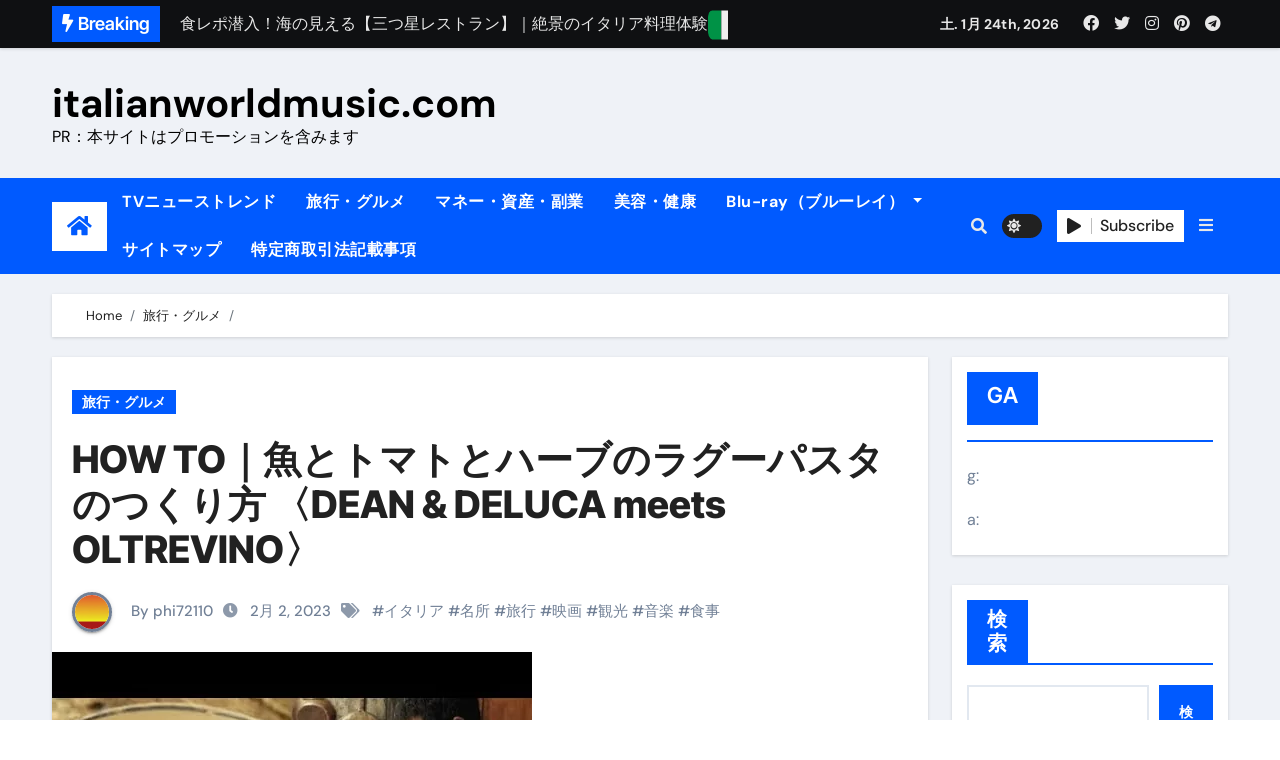

--- FILE ---
content_type: text/html; charset=UTF-8
request_url: https://italianworldmusic.com/how-to%EF%BD%9C%E9%AD%9A%E3%81%A8%E3%83%88%E3%83%9E%E3%83%88%E3%81%A8%E3%83%8F%E3%83%BC%E3%83%96%E3%81%AE%E3%83%A9%E3%82%B0%E3%83%BC%E3%83%91%E3%82%B9%E3%82%BF%E3%81%AE%E3%81%A4%E3%81%8F%E3%82%8A/
body_size: 33327
content:
<!-- =========================
  Page Breadcrumb   
============================== -->
<!DOCTYPE html>
<html lang="ja">
<head>
<!-- wexal_pst_init.js does not exist -->
<!-- engagement_delay.js does not exist -->
<!-- lazy_youtube.js does not exist -->
<!-- proxy.php does not exists -->
<link rel="dns-prefetch" href="//secure.gravatar.com/">
<link rel="preconnect" href="//secure.gravatar.com/">
<link rel="dns-prefetch" href="//accaii.com/">
<link rel="dns-prefetch" href="//www.youtube.com/">
<link rel="dns-prefetch" href="//pagead2.googlesyndication.com/">
<link rel="dns-prefetch" href="//platform.twitter.com/">
<meta charset="UTF-8">
<meta name="viewport" content="width=device-width, initial-scale=1">
<link rel="profile" href="http://gmpg.org/xfn/11">
<title>HOW TO｜魚とトマトとハーブのラグーパスタのつくり方 〈DEAN &amp; DELUCA meets OLTREVINO〉 &#8211; italianworldmusic.com</title>
<meta name='robots' content='max-image-preview:large'/>
<link rel="alternate" type="application/rss+xml" title="italianworldmusic.com &raquo; フィード" href="https://italianworldmusic.com/feed/"/>
<link rel="alternate" type="application/rss+xml" title="italianworldmusic.com &raquo; コメントフィード" href="https://italianworldmusic.com/comments/feed/"/>
<link rel="alternate" type="application/rss+xml" title="italianworldmusic.com &raquo; HOW TO｜魚とトマトとハーブのラグーパスタのつくり方 〈DEAN &amp; DELUCA meets OLTREVINO〉 のコメントのフィード" href="https://italianworldmusic.com/how-to%ef%bd%9c%e9%ad%9a%e3%81%a8%e3%83%88%e3%83%9e%e3%83%88%e3%81%a8%e3%83%8f%e3%83%bc%e3%83%96%e3%81%ae%e3%83%a9%e3%82%b0%e3%83%bc%e3%83%91%e3%82%b9%e3%82%bf%e3%81%ae%e3%81%a4%e3%81%8f%e3%82%8a/feed/"/>
<link rel="alternate" title="oEmbed (JSON)" type="application/json+oembed" href="https://italianworldmusic.com/wp-json/oembed/1.0/embed?url=https%3A%2F%2Fitalianworldmusic.com%2Fhow-to%25ef%25bd%259c%25e9%25ad%259a%25e3%2581%25a8%25e3%2583%2588%25e3%2583%259e%25e3%2583%2588%25e3%2581%25a8%25e3%2583%258f%25e3%2583%25bc%25e3%2583%2596%25e3%2581%25ae%25e3%2583%25a9%25e3%2582%25b0%25e3%2583%25bc%25e3%2583%2591%25e3%2582%25b9%25e3%2582%25bf%25e3%2581%25ae%25e3%2581%25a4%25e3%2581%258f%25e3%2582%258a%2F"/>
<link rel="alternate" title="oEmbed (XML)" type="text/xml+oembed" href="https://italianworldmusic.com/wp-json/oembed/1.0/embed?url=https%3A%2F%2Fitalianworldmusic.com%2Fhow-to%25ef%25bd%259c%25e9%25ad%259a%25e3%2581%25a8%25e3%2583%2588%25e3%2583%259e%25e3%2583%2588%25e3%2581%25a8%25e3%2583%258f%25e3%2583%25bc%25e3%2583%2596%25e3%2581%25ae%25e3%2583%25a9%25e3%2582%25b0%25e3%2583%25bc%25e3%2583%2591%25e3%2582%25b9%25e3%2582%25bf%25e3%2581%25ae%25e3%2581%25a4%25e3%2581%258f%25e3%2582%258a%2F&#038;format=xml"/>
<!-- italianworldmusic.com is managing ads with Advanced Ads 1.56.2 – https://wpadvancedads.com/ --><script id="itali-ready">
			window.advanced_ads_ready=function(e,a){a=a||"complete";var d=function(e){return"interactive"===a?"loading"!==e:"complete"===e};d(document.readyState)?e():document.addEventListener("readystatechange",(function(a){d(a.target.readyState)&&e()}),{once:"interactive"===a})},window.advanced_ads_ready_queue=window.advanced_ads_ready_queue||[];		</script>
<style id='wp-img-auto-sizes-contain-inline-css' type='text/css'>
img:is([sizes=auto i],[sizes^="auto," i]){contain-intrinsic-size:3000px 1500px}
/*# sourceURL=wp-img-auto-sizes-contain-inline-css */
</style>
<link rel='stylesheet' id='newsair-theme-fonts-css' href='https://italianworldmusic.com/wp-content/fonts/b3b915ec02e285af56f91dfd267a7f32.css?ver=20201110' type='text/css' media='all'/>
<style id='wp-block-library-inline-css' type='text/css'>
:root{--wp-block-synced-color:#7a00df;--wp-block-synced-color--rgb:122,0,223;--wp-bound-block-color:var(--wp-block-synced-color);--wp-editor-canvas-background:#ddd;--wp-admin-theme-color:#007cba;--wp-admin-theme-color--rgb:0,124,186;--wp-admin-theme-color-darker-10:#006ba1;--wp-admin-theme-color-darker-10--rgb:0,107,160.5;--wp-admin-theme-color-darker-20:#005a87;--wp-admin-theme-color-darker-20--rgb:0,90,135;--wp-admin-border-width-focus:2px}@media (min-resolution:192dpi){:root{--wp-admin-border-width-focus:1.5px}}.wp-element-button{cursor:pointer}:root .has-very-light-gray-background-color{background-color:#eee}:root .has-very-dark-gray-background-color{background-color:#313131}:root .has-very-light-gray-color{color:#eee}:root .has-very-dark-gray-color{color:#313131}:root .has-vivid-green-cyan-to-vivid-cyan-blue-gradient-background{background:linear-gradient(135deg,#00d084,#0693e3)}:root .has-purple-crush-gradient-background{background:linear-gradient(135deg,#34e2e4,#4721fb 50%,#ab1dfe)}:root .has-hazy-dawn-gradient-background{background:linear-gradient(135deg,#faaca8,#dad0ec)}:root .has-subdued-olive-gradient-background{background:linear-gradient(135deg,#fafae1,#67a671)}:root .has-atomic-cream-gradient-background{background:linear-gradient(135deg,#fdd79a,#004a59)}:root .has-nightshade-gradient-background{background:linear-gradient(135deg,#330968,#31cdcf)}:root .has-midnight-gradient-background{background:linear-gradient(135deg,#020381,#2874fc)}:root{--wp--preset--font-size--normal:16px;--wp--preset--font-size--huge:42px}.has-regular-font-size{font-size:1em}.has-larger-font-size{font-size:2.625em}.has-normal-font-size{font-size:var(--wp--preset--font-size--normal)}.has-huge-font-size{font-size:var(--wp--preset--font-size--huge)}.has-text-align-center{text-align:center}.has-text-align-left{text-align:left}.has-text-align-right{text-align:right}.has-fit-text{white-space:nowrap!important}#end-resizable-editor-section{display:none}.aligncenter{clear:both}.items-justified-left{justify-content:flex-start}.items-justified-center{justify-content:center}.items-justified-right{justify-content:flex-end}.items-justified-space-between{justify-content:space-between}.screen-reader-text{border:0;clip-path:inset(50%);height:1px;margin:-1px;overflow:hidden;padding:0;position:absolute;width:1px;word-wrap:normal!important}.screen-reader-text:focus{background-color:#ddd;clip-path:none;color:#444;display:block;font-size:1em;height:auto;left:5px;line-height:normal;padding:15px 23px 14px;text-decoration:none;top:5px;width:auto;z-index:100000}html :where(.has-border-color){border-style:solid}html :where([style*=border-top-color]){border-top-style:solid}html :where([style*=border-right-color]){border-right-style:solid}html :where([style*=border-bottom-color]){border-bottom-style:solid}html :where([style*=border-left-color]){border-left-style:solid}html :where([style*=border-width]){border-style:solid}html :where([style*=border-top-width]){border-top-style:solid}html :where([style*=border-right-width]){border-right-style:solid}html :where([style*=border-bottom-width]){border-bottom-style:solid}html :where([style*=border-left-width]){border-left-style:solid}html :where(img[class*=wp-image-]){height:auto;max-width:100%}:where(figure){margin:0 0 1em}html :where(.is-position-sticky){--wp-admin--admin-bar--position-offset:var(--wp-admin--admin-bar--height,0px)}@media screen and (max-width:600px){html :where(.is-position-sticky){--wp-admin--admin-bar--position-offset:0px}}

/*# sourceURL=wp-block-library-inline-css */
</style><style id='wp-block-heading-inline-css' type='text/css'>
h1:where(.wp-block-heading).has-background,h2:where(.wp-block-heading).has-background,h3:where(.wp-block-heading).has-background,h4:where(.wp-block-heading).has-background,h5:where(.wp-block-heading).has-background,h6:where(.wp-block-heading).has-background{padding:1.25em 2.375em}h1.has-text-align-left[style*=writing-mode]:where([style*=vertical-lr]),h1.has-text-align-right[style*=writing-mode]:where([style*=vertical-rl]),h2.has-text-align-left[style*=writing-mode]:where([style*=vertical-lr]),h2.has-text-align-right[style*=writing-mode]:where([style*=vertical-rl]),h3.has-text-align-left[style*=writing-mode]:where([style*=vertical-lr]),h3.has-text-align-right[style*=writing-mode]:where([style*=vertical-rl]),h4.has-text-align-left[style*=writing-mode]:where([style*=vertical-lr]),h4.has-text-align-right[style*=writing-mode]:where([style*=vertical-rl]),h5.has-text-align-left[style*=writing-mode]:where([style*=vertical-lr]),h5.has-text-align-right[style*=writing-mode]:where([style*=vertical-rl]),h6.has-text-align-left[style*=writing-mode]:where([style*=vertical-lr]),h6.has-text-align-right[style*=writing-mode]:where([style*=vertical-rl]){rotate:180deg}
/*# sourceURL=https://italianworldmusic.com/wp-includes/blocks/heading/style.min.css */
</style>
<style id='wp-block-latest-posts-inline-css' type='text/css'>
.wp-block-latest-posts{box-sizing:border-box}.wp-block-latest-posts.alignleft{margin-right:2em}.wp-block-latest-posts.alignright{margin-left:2em}.wp-block-latest-posts.wp-block-latest-posts__list{list-style:none}.wp-block-latest-posts.wp-block-latest-posts__list li{clear:both;overflow-wrap:break-word}.wp-block-latest-posts.is-grid{display:flex;flex-wrap:wrap}.wp-block-latest-posts.is-grid li{margin:0 1.25em 1.25em 0;width:100%}@media (min-width:600px){.wp-block-latest-posts.columns-2 li{width:calc(50% - .625em)}.wp-block-latest-posts.columns-2 li:nth-child(2n){margin-right:0}.wp-block-latest-posts.columns-3 li{width:calc(33.33333% - .83333em)}.wp-block-latest-posts.columns-3 li:nth-child(3n){margin-right:0}.wp-block-latest-posts.columns-4 li{width:calc(25% - .9375em)}.wp-block-latest-posts.columns-4 li:nth-child(4n){margin-right:0}.wp-block-latest-posts.columns-5 li{width:calc(20% - 1em)}.wp-block-latest-posts.columns-5 li:nth-child(5n){margin-right:0}.wp-block-latest-posts.columns-6 li{width:calc(16.66667% - 1.04167em)}.wp-block-latest-posts.columns-6 li:nth-child(6n){margin-right:0}}:root :where(.wp-block-latest-posts.is-grid){padding:0}:root :where(.wp-block-latest-posts.wp-block-latest-posts__list){padding-left:0}.wp-block-latest-posts__post-author,.wp-block-latest-posts__post-date{display:block;font-size:.8125em}.wp-block-latest-posts__post-excerpt,.wp-block-latest-posts__post-full-content{margin-bottom:1em;margin-top:.5em}.wp-block-latest-posts__featured-image a{display:inline-block}.wp-block-latest-posts__featured-image img{height:auto;max-width:100%;width:auto}.wp-block-latest-posts__featured-image.alignleft{float:left;margin-right:1em}.wp-block-latest-posts__featured-image.alignright{float:right;margin-left:1em}.wp-block-latest-posts__featured-image.aligncenter{margin-bottom:1em;text-align:center}
/*# sourceURL=https://italianworldmusic.com/wp-includes/blocks/latest-posts/style.min.css */
</style>
<style id='wp-block-search-inline-css' type='text/css'>
.wp-block-search__button{margin-left:10px;word-break:normal}.wp-block-search__button.has-icon{line-height:0}.wp-block-search__button svg{height:1.25em;min-height:24px;min-width:24px;width:1.25em;fill:currentColor;vertical-align:text-bottom}:where(.wp-block-search__button){border:1px solid #ccc;padding:6px 10px}.wp-block-search__inside-wrapper{display:flex;flex:auto;flex-wrap:nowrap;max-width:100%}.wp-block-search__label{width:100%}.wp-block-search.wp-block-search__button-only .wp-block-search__button{box-sizing:border-box;display:flex;flex-shrink:0;justify-content:center;margin-left:0;max-width:100%}.wp-block-search.wp-block-search__button-only .wp-block-search__inside-wrapper{min-width:0!important;transition-property:width}.wp-block-search.wp-block-search__button-only .wp-block-search__input{flex-basis:100%;transition-duration:.3s}.wp-block-search.wp-block-search__button-only.wp-block-search__searchfield-hidden,.wp-block-search.wp-block-search__button-only.wp-block-search__searchfield-hidden .wp-block-search__inside-wrapper{overflow:hidden}.wp-block-search.wp-block-search__button-only.wp-block-search__searchfield-hidden .wp-block-search__input{border-left-width:0!important;border-right-width:0!important;flex-basis:0;flex-grow:0;margin:0;min-width:0!important;padding-left:0!important;padding-right:0!important;width:0!important}:where(.wp-block-search__input){appearance:none;border:1px solid #949494;flex-grow:1;font-family:inherit;font-size:inherit;font-style:inherit;font-weight:inherit;letter-spacing:inherit;line-height:inherit;margin-left:0;margin-right:0;min-width:3rem;padding:8px;text-decoration:unset!important;text-transform:inherit}:where(.wp-block-search__button-inside .wp-block-search__inside-wrapper){background-color:#fff;border:1px solid #949494;box-sizing:border-box;padding:4px}:where(.wp-block-search__button-inside .wp-block-search__inside-wrapper) .wp-block-search__input{border:none;border-radius:0;padding:0 4px}:where(.wp-block-search__button-inside .wp-block-search__inside-wrapper) .wp-block-search__input:focus{outline:none}:where(.wp-block-search__button-inside .wp-block-search__inside-wrapper) :where(.wp-block-search__button){padding:4px 8px}.wp-block-search.aligncenter .wp-block-search__inside-wrapper{margin:auto}.wp-block[data-align=right] .wp-block-search.wp-block-search__button-only .wp-block-search__inside-wrapper{float:right}
/*# sourceURL=https://italianworldmusic.com/wp-includes/blocks/search/style.min.css */
</style>
<style id='wp-block-group-inline-css' type='text/css'>
.wp-block-group{box-sizing:border-box}:where(.wp-block-group.wp-block-group-is-layout-constrained){position:relative}
/*# sourceURL=https://italianworldmusic.com/wp-includes/blocks/group/style.min.css */
</style>
<style id='global-styles-inline-css' type='text/css'>
:root{--wp--preset--aspect-ratio--square: 1;--wp--preset--aspect-ratio--4-3: 4/3;--wp--preset--aspect-ratio--3-4: 3/4;--wp--preset--aspect-ratio--3-2: 3/2;--wp--preset--aspect-ratio--2-3: 2/3;--wp--preset--aspect-ratio--16-9: 16/9;--wp--preset--aspect-ratio--9-16: 9/16;--wp--preset--color--black: #000000;--wp--preset--color--cyan-bluish-gray: #abb8c3;--wp--preset--color--white: #ffffff;--wp--preset--color--pale-pink: #f78da7;--wp--preset--color--vivid-red: #cf2e2e;--wp--preset--color--luminous-vivid-orange: #ff6900;--wp--preset--color--luminous-vivid-amber: #fcb900;--wp--preset--color--light-green-cyan: #7bdcb5;--wp--preset--color--vivid-green-cyan: #00d084;--wp--preset--color--pale-cyan-blue: #8ed1fc;--wp--preset--color--vivid-cyan-blue: #0693e3;--wp--preset--color--vivid-purple: #9b51e0;--wp--preset--gradient--vivid-cyan-blue-to-vivid-purple: linear-gradient(135deg,rgb(6,147,227) 0%,rgb(155,81,224) 100%);--wp--preset--gradient--light-green-cyan-to-vivid-green-cyan: linear-gradient(135deg,rgb(122,220,180) 0%,rgb(0,208,130) 100%);--wp--preset--gradient--luminous-vivid-amber-to-luminous-vivid-orange: linear-gradient(135deg,rgb(252,185,0) 0%,rgb(255,105,0) 100%);--wp--preset--gradient--luminous-vivid-orange-to-vivid-red: linear-gradient(135deg,rgb(255,105,0) 0%,rgb(207,46,46) 100%);--wp--preset--gradient--very-light-gray-to-cyan-bluish-gray: linear-gradient(135deg,rgb(238,238,238) 0%,rgb(169,184,195) 100%);--wp--preset--gradient--cool-to-warm-spectrum: linear-gradient(135deg,rgb(74,234,220) 0%,rgb(151,120,209) 20%,rgb(207,42,186) 40%,rgb(238,44,130) 60%,rgb(251,105,98) 80%,rgb(254,248,76) 100%);--wp--preset--gradient--blush-light-purple: linear-gradient(135deg,rgb(255,206,236) 0%,rgb(152,150,240) 100%);--wp--preset--gradient--blush-bordeaux: linear-gradient(135deg,rgb(254,205,165) 0%,rgb(254,45,45) 50%,rgb(107,0,62) 100%);--wp--preset--gradient--luminous-dusk: linear-gradient(135deg,rgb(255,203,112) 0%,rgb(199,81,192) 50%,rgb(65,88,208) 100%);--wp--preset--gradient--pale-ocean: linear-gradient(135deg,rgb(255,245,203) 0%,rgb(182,227,212) 50%,rgb(51,167,181) 100%);--wp--preset--gradient--electric-grass: linear-gradient(135deg,rgb(202,248,128) 0%,rgb(113,206,126) 100%);--wp--preset--gradient--midnight: linear-gradient(135deg,rgb(2,3,129) 0%,rgb(40,116,252) 100%);--wp--preset--font-size--small: 13px;--wp--preset--font-size--medium: 20px;--wp--preset--font-size--large: 36px;--wp--preset--font-size--x-large: 42px;--wp--preset--spacing--20: 0.44rem;--wp--preset--spacing--30: 0.67rem;--wp--preset--spacing--40: 1rem;--wp--preset--spacing--50: 1.5rem;--wp--preset--spacing--60: 2.25rem;--wp--preset--spacing--70: 3.38rem;--wp--preset--spacing--80: 5.06rem;--wp--preset--shadow--natural: 6px 6px 9px rgba(0, 0, 0, 0.2);--wp--preset--shadow--deep: 12px 12px 50px rgba(0, 0, 0, 0.4);--wp--preset--shadow--sharp: 6px 6px 0px rgba(0, 0, 0, 0.2);--wp--preset--shadow--outlined: 6px 6px 0px -3px rgb(255, 255, 255), 6px 6px rgb(0, 0, 0);--wp--preset--shadow--crisp: 6px 6px 0px rgb(0, 0, 0);}:where(.is-layout-flex){gap: 0.5em;}:where(.is-layout-grid){gap: 0.5em;}body .is-layout-flex{display: flex;}.is-layout-flex{flex-wrap: wrap;align-items: center;}.is-layout-flex > :is(*, div){margin: 0;}body .is-layout-grid{display: grid;}.is-layout-grid > :is(*, div){margin: 0;}:where(.wp-block-columns.is-layout-flex){gap: 2em;}:where(.wp-block-columns.is-layout-grid){gap: 2em;}:where(.wp-block-post-template.is-layout-flex){gap: 1.25em;}:where(.wp-block-post-template.is-layout-grid){gap: 1.25em;}.has-black-color{color: var(--wp--preset--color--black) !important;}.has-cyan-bluish-gray-color{color: var(--wp--preset--color--cyan-bluish-gray) !important;}.has-white-color{color: var(--wp--preset--color--white) !important;}.has-pale-pink-color{color: var(--wp--preset--color--pale-pink) !important;}.has-vivid-red-color{color: var(--wp--preset--color--vivid-red) !important;}.has-luminous-vivid-orange-color{color: var(--wp--preset--color--luminous-vivid-orange) !important;}.has-luminous-vivid-amber-color{color: var(--wp--preset--color--luminous-vivid-amber) !important;}.has-light-green-cyan-color{color: var(--wp--preset--color--light-green-cyan) !important;}.has-vivid-green-cyan-color{color: var(--wp--preset--color--vivid-green-cyan) !important;}.has-pale-cyan-blue-color{color: var(--wp--preset--color--pale-cyan-blue) !important;}.has-vivid-cyan-blue-color{color: var(--wp--preset--color--vivid-cyan-blue) !important;}.has-vivid-purple-color{color: var(--wp--preset--color--vivid-purple) !important;}.has-black-background-color{background-color: var(--wp--preset--color--black) !important;}.has-cyan-bluish-gray-background-color{background-color: var(--wp--preset--color--cyan-bluish-gray) !important;}.has-white-background-color{background-color: var(--wp--preset--color--white) !important;}.has-pale-pink-background-color{background-color: var(--wp--preset--color--pale-pink) !important;}.has-vivid-red-background-color{background-color: var(--wp--preset--color--vivid-red) !important;}.has-luminous-vivid-orange-background-color{background-color: var(--wp--preset--color--luminous-vivid-orange) !important;}.has-luminous-vivid-amber-background-color{background-color: var(--wp--preset--color--luminous-vivid-amber) !important;}.has-light-green-cyan-background-color{background-color: var(--wp--preset--color--light-green-cyan) !important;}.has-vivid-green-cyan-background-color{background-color: var(--wp--preset--color--vivid-green-cyan) !important;}.has-pale-cyan-blue-background-color{background-color: var(--wp--preset--color--pale-cyan-blue) !important;}.has-vivid-cyan-blue-background-color{background-color: var(--wp--preset--color--vivid-cyan-blue) !important;}.has-vivid-purple-background-color{background-color: var(--wp--preset--color--vivid-purple) !important;}.has-black-border-color{border-color: var(--wp--preset--color--black) !important;}.has-cyan-bluish-gray-border-color{border-color: var(--wp--preset--color--cyan-bluish-gray) !important;}.has-white-border-color{border-color: var(--wp--preset--color--white) !important;}.has-pale-pink-border-color{border-color: var(--wp--preset--color--pale-pink) !important;}.has-vivid-red-border-color{border-color: var(--wp--preset--color--vivid-red) !important;}.has-luminous-vivid-orange-border-color{border-color: var(--wp--preset--color--luminous-vivid-orange) !important;}.has-luminous-vivid-amber-border-color{border-color: var(--wp--preset--color--luminous-vivid-amber) !important;}.has-light-green-cyan-border-color{border-color: var(--wp--preset--color--light-green-cyan) !important;}.has-vivid-green-cyan-border-color{border-color: var(--wp--preset--color--vivid-green-cyan) !important;}.has-pale-cyan-blue-border-color{border-color: var(--wp--preset--color--pale-cyan-blue) !important;}.has-vivid-cyan-blue-border-color{border-color: var(--wp--preset--color--vivid-cyan-blue) !important;}.has-vivid-purple-border-color{border-color: var(--wp--preset--color--vivid-purple) !important;}.has-vivid-cyan-blue-to-vivid-purple-gradient-background{background: var(--wp--preset--gradient--vivid-cyan-blue-to-vivid-purple) !important;}.has-light-green-cyan-to-vivid-green-cyan-gradient-background{background: var(--wp--preset--gradient--light-green-cyan-to-vivid-green-cyan) !important;}.has-luminous-vivid-amber-to-luminous-vivid-orange-gradient-background{background: var(--wp--preset--gradient--luminous-vivid-amber-to-luminous-vivid-orange) !important;}.has-luminous-vivid-orange-to-vivid-red-gradient-background{background: var(--wp--preset--gradient--luminous-vivid-orange-to-vivid-red) !important;}.has-very-light-gray-to-cyan-bluish-gray-gradient-background{background: var(--wp--preset--gradient--very-light-gray-to-cyan-bluish-gray) !important;}.has-cool-to-warm-spectrum-gradient-background{background: var(--wp--preset--gradient--cool-to-warm-spectrum) !important;}.has-blush-light-purple-gradient-background{background: var(--wp--preset--gradient--blush-light-purple) !important;}.has-blush-bordeaux-gradient-background{background: var(--wp--preset--gradient--blush-bordeaux) !important;}.has-luminous-dusk-gradient-background{background: var(--wp--preset--gradient--luminous-dusk) !important;}.has-pale-ocean-gradient-background{background: var(--wp--preset--gradient--pale-ocean) !important;}.has-electric-grass-gradient-background{background: var(--wp--preset--gradient--electric-grass) !important;}.has-midnight-gradient-background{background: var(--wp--preset--gradient--midnight) !important;}.has-small-font-size{font-size: var(--wp--preset--font-size--small) !important;}.has-medium-font-size{font-size: var(--wp--preset--font-size--medium) !important;}.has-large-font-size{font-size: var(--wp--preset--font-size--large) !important;}.has-x-large-font-size{font-size: var(--wp--preset--font-size--x-large) !important;}
/*# sourceURL=global-styles-inline-css */
</style>
<style id='classic-theme-styles-inline-css' type='text/css'>
/*! This file is auto-generated */
.wp-block-button__link{color:#fff;background-color:#32373c;border-radius:9999px;box-shadow:none;text-decoration:none;padding:calc(.667em + 2px) calc(1.333em + 2px);font-size:1.125em}.wp-block-file__button{background:#32373c;color:#fff;text-decoration:none}
/*# sourceURL=/wp-includes/css/classic-themes.min.css */
</style>
<link rel='stylesheet' id='rpt_front_style-css' href='https://italianworldmusic.com/wp-content/plugins/related-posts-thumbnails/assets/css/front.css?ver=1.9.0' type='text/css' media='all'/>
<link rel='stylesheet' id='diypro-youtuner-post-css-css' href='https://italianworldmusic.com/wp-content/plugins/youtuner/style/diypro_youtuner_post.css?ver=6.9' type='text/css' media='all'/>
<link rel='stylesheet' id='ez-toc-css' href='https://italianworldmusic.com/wp-content/plugins/easy-table-of-contents/assets/css/screen.min.css?ver=2.0.53' type='text/css' media='all'/>
<style id='ez-toc-inline-css' type='text/css'>
div#ez-toc-container p.ez-toc-title {font-size: 120%;}div#ez-toc-container p.ez-toc-title {font-weight: 500;}div#ez-toc-container ul li {font-size: 95%;}div#ez-toc-container nav ul ul li ul li {font-size: 90%!important;}
.ez-toc-container-direction {direction: ltr;}.ez-toc-counter ul{counter-reset: item ;}.ez-toc-counter nav ul li a::before {content: counters(item, ".", decimal) ". ";display: inline-block;counter-increment: item;flex-grow: 0;flex-shrink: 0;margin-right: .2em; float: left; }.ez-toc-widget-direction {direction: ltr;}.ez-toc-widget-container ul{counter-reset: item ;}.ez-toc-widget-container nav ul li a::before {content: counters(item, ".", decimal) ". ";display: inline-block;counter-increment: item;flex-grow: 0;flex-shrink: 0;margin-right: .2em; float: left; }
/*# sourceURL=ez-toc-inline-css */
</style>
<link rel='stylesheet' id='yyi_rinker_stylesheet-css' href='https://italianworldmusic.com/wp-content/plugins/yyi-rinker/css/style.css?v=1.11.1&#038;ver=6.9' type='text/css' media='all'/>
<link rel='stylesheet' id='all-css-css' href='https://italianworldmusic.com/wp-content/themes/newsair/css/all.css?ver=6.9' type='text/css' media='all'/>
<link rel='stylesheet' id='dark-css' href='https://italianworldmusic.com/wp-content/themes/newsair/css/colors/dark.css?ver=6.9' type='text/css' media='all'/>
<link rel='stylesheet' id='default-css' href='https://italianworldmusic.com/wp-content/themes/newsair/css/colors/default.css?ver=6.9' type='text/css' media='all'/>
<link rel='stylesheet' id='bootstrap-css' href='https://italianworldmusic.com/wp-content/themes/newsair/css/bootstrap.css?ver=6.9' type='text/css' media='all'/>
<link rel='stylesheet' id='newsair-style-css' href='https://italianworldmusic.com/wp-content/themes/newsair/style.css?ver=6.9' type='text/css' media='all'/>
<link rel='stylesheet' id='swiper-bundle-css-css' href='https://italianworldmusic.com/wp-content/themes/newsair/css/swiper-bundle.css?ver=6.9' type='text/css' media='all'/>
<link rel='stylesheet' id='smartmenus-css' href='https://italianworldmusic.com/wp-content/themes/newsair/css/jquery.smartmenus.bootstrap.css?ver=6.9' type='text/css' media='all'/>
<link rel='stylesheet' id='animate-css' href='https://italianworldmusic.com/wp-content/themes/newsair/css/animate.css?ver=6.9' type='text/css' media='all'/>
<link rel='stylesheet' id='wp-associate-post-r2-css' href='https://italianworldmusic.com/wp-content/plugins/wp-associate-post-r2/css/skin-standard.css?ver=5.0.0' type='text/css' media='all'/>
<script type="text/javascript" src="https://italianworldmusic.com/wp-includes/js/jquery/jquery.min.js?ver=3.7.1" id="jquery-core-js"></script>
<script type="text/javascript" src="https://italianworldmusic.com/wp-includes/js/jquery/jquery-migrate.min.js?ver=3.4.1" id="jquery-migrate-js"></script>
<script type="text/javascript" id="ez-toc-scroll-scriptjs-js-after">
/* <![CDATA[ */
jQuery(document).ready(function(){document.querySelectorAll(".ez-toc-section").forEach(t=>{t.setAttribute("ez-toc-data-id","#"+decodeURI(t.getAttribute("id")))}),jQuery("a.ez-toc-link").click(function(){let t=jQuery(this).attr("href"),e=jQuery("#wpadminbar"),i=0;30>30&&(i=30),e.length&&(i+=e.height()),jQuery('[ez-toc-data-id="'+decodeURI(t)+'"]').length>0&&(i=jQuery('[ez-toc-data-id="'+decodeURI(t)+'"]').offset().top-i),jQuery("html, body").animate({scrollTop:i},500)})});
//# sourceURL=ez-toc-scroll-scriptjs-js-after
/* ]]> */
</script>
<script type="text/javascript" src="https://italianworldmusic.com/wp-content/themes/newsair/js/navigation.js?ver=6.9" id="newsair-navigation-js"></script>
<script type="text/javascript" src="https://italianworldmusic.com/wp-content/themes/newsair/js/bootstrap.js?ver=6.9" id="bootstrap_script-js"></script>
<script type="text/javascript" src="https://italianworldmusic.com/wp-content/themes/newsair/js/swiper-bundle.js?ver=6.9" id="swiper-bundle-js"></script>
<script type="text/javascript" src="https://italianworldmusic.com/wp-content/themes/newsair/js/hc-sticky.js?ver=6.9" id="sticky-js-js"></script>
<script type="text/javascript" src="https://italianworldmusic.com/wp-content/themes/newsair/js/jquery.sticky.js?ver=6.9" id="sticky-header-js-js"></script>
<script type="text/javascript" src="https://italianworldmusic.com/wp-content/themes/newsair/js/jquery.smartmenus.js?ver=6.9" id="smartmenus-js-js"></script>
<script type="text/javascript" src="https://italianworldmusic.com/wp-content/themes/newsair/js/jquery.smartmenus.bootstrap.js?ver=6.9" id="bootstrap-smartmenus-js-js"></script>
<link rel="https://api.w.org/" href="https://italianworldmusic.com/wp-json/"/><link rel="alternate" title="JSON" type="application/json" href="https://italianworldmusic.com/wp-json/wp/v2/posts/85309"/><link rel="EditURI" type="application/rsd+xml" title="RSD" href="https://italianworldmusic.com/xmlrpc.php?rsd"/>
<meta name="generator" content="WordPress 6.9"/>
<link rel="canonical" href="https://italianworldmusic.com/how-to%ef%bd%9c%e9%ad%9a%e3%81%a8%e3%83%88%e3%83%9e%e3%83%88%e3%81%a8%e3%83%8f%e3%83%bc%e3%83%96%e3%81%ae%e3%83%a9%e3%82%b0%e3%83%bc%e3%83%91%e3%82%b9%e3%82%bf%e3%81%ae%e3%81%a4%e3%81%8f%e3%82%8a/"/>
<link rel='shortlink' href='https://italianworldmusic.com/?p=85309'/>
<link rel="stylesheet" href="https://italianworldmusic.com/wp-content/plugins/count-per-day/counter.css" type="text/css"/>
<style>
			#related_posts_thumbnails li{
				border-right: 1px solid #dddddd;
				background-color: #ffffff			}
			#related_posts_thumbnails li:hover{
				background-color: #eeeeee;
			}
			.relpost_content{
				font-size:	12px;
				color: 		#333333;
			}
			.relpost-block-single{
				background-color: #ffffff;
				border-right: 1px solid  #dddddd;
				border-left: 1px solid  #dddddd;
				margin-right: -1px;
			}
			.relpost-block-single:hover{
				background-color: #eeeeee;
			}
		</style>
<script type="text/javascript">
        function nxsPostToFav(obj){ obj.preventDefault;
            var k = obj.target.split("-"); var nt = k[0]; var ii = k[1];  var pid = k[2];
            var data = {  action:'nxs_snap_aj', nxsact: 'manPost', nt:nt, id: pid, nid: ii, et_load_builder_modules:1, _wpnonce: '12f4dbd312'};
            jQuery('#nxsFavNoticeCnt').html('<p> Posting... </p>'); jQuery('#nxsFavNotice').modal({ fadeDuration: 50 });
            jQuery.post('https://italianworldmusic.com/wp-admin/admin-ajax.php', data, function(response) { if (response=='') response = 'Message Posted';
                jQuery('#nxsFavNoticeCnt').html('<p> ' + response + '</p>' +'<input type="button"  onclick="jQuery.modal.close();" class="bClose" value="Close" />');
            });
        }
    </script><style>
.yyi-rinker-images {
    display: flex;
    justify-content: center;
    align-items: center;
    position: relative;

}
div.yyi-rinker-image img.yyi-rinker-main-img.hidden {
    display: none;
}

.yyi-rinker-images-arrow {
    cursor: pointer;
    position: absolute;
    top: 50%;
    display: block;
    margin-top: -11px;
    opacity: 0.6;
    width: 22px;
}

.yyi-rinker-images-arrow-left{
    left: -10px;
}
.yyi-rinker-images-arrow-right{
    right: -10px;
}

.yyi-rinker-images-arrow-left.hidden {
    display: none;
}

.yyi-rinker-images-arrow-right.hidden {
    display: none;
}
div.yyi-rinker-contents.yyi-rinker-design-tate  div.yyi-rinker-box{
    flex-direction: column;
}

div.yyi-rinker-contents.yyi-rinker-design-slim div.yyi-rinker-box .yyi-rinker-links {
    flex-direction: column;
}

div.yyi-rinker-contents.yyi-rinker-design-slim div.yyi-rinker-info {
    width: 100%;
}

div.yyi-rinker-contents.yyi-rinker-design-slim .yyi-rinker-title {
    text-align: center;
}

div.yyi-rinker-contents.yyi-rinker-design-slim .yyi-rinker-links {
    text-align: center;
}
div.yyi-rinker-contents.yyi-rinker-design-slim .yyi-rinker-image {
    margin: auto;
}

div.yyi-rinker-contents.yyi-rinker-design-slim div.yyi-rinker-info ul.yyi-rinker-links li {
	align-self: stretch;
}
div.yyi-rinker-contents.yyi-rinker-design-slim div.yyi-rinker-box div.yyi-rinker-info {
	padding: 0;
}
div.yyi-rinker-contents.yyi-rinker-design-slim div.yyi-rinker-box {
	flex-direction: column;
	padding: 14px 5px 0;
}

.yyi-rinker-design-slim div.yyi-rinker-box div.yyi-rinker-info {
	text-align: center;
}

.yyi-rinker-design-slim div.price-box span.price {
	display: block;
}

div.yyi-rinker-contents.yyi-rinker-design-slim div.yyi-rinker-info div.yyi-rinker-title a{
	font-size:16px;
}

div.yyi-rinker-contents.yyi-rinker-design-slim ul.yyi-rinker-links li.amazonkindlelink:before,  div.yyi-rinker-contents.yyi-rinker-design-slim ul.yyi-rinker-links li.amazonlink:before,  div.yyi-rinker-contents.yyi-rinker-design-slim ul.yyi-rinker-links li.rakutenlink:before, div.yyi-rinker-contents.yyi-rinker-design-slim ul.yyi-rinker-links li.yahoolink:before, div.yyi-rinker-contents.yyi-rinker-design-slim ul.yyi-rinker-links li.mercarilink:before {
	font-size:12px;
}

div.yyi-rinker-contents.yyi-rinker-design-slim ul.yyi-rinker-links li a {
	font-size: 13px;
}
.entry-content ul.yyi-rinker-links li {
	padding: 0;
}

div.yyi-rinker-contents .yyi-rinker-attention.attention_desing_right_ribbon {
    width: 89px;
    height: 91px;
    position: absolute;
    top: -1px;
    right: -1px;
    left: auto;
    overflow: hidden;
}

div.yyi-rinker-contents .yyi-rinker-attention.attention_desing_right_ribbon span {
    display: inline-block;
    width: 146px;
    position: absolute;
    padding: 4px 0;
    left: -13px;
    top: 12px;
    text-align: center;
    font-size: 12px;
    line-height: 24px;
    -webkit-transform: rotate(45deg);
    transform: rotate(45deg);
    box-shadow: 0 1px 3px rgba(0, 0, 0, 0.2);
}

div.yyi-rinker-contents .yyi-rinker-attention.attention_desing_right_ribbon {
    background: none;
}
.yyi-rinker-attention.attention_desing_right_ribbon .yyi-rinker-attention-after,
.yyi-rinker-attention.attention_desing_right_ribbon .yyi-rinker-attention-before{
display:none;
}
div.yyi-rinker-use-right_ribbon div.yyi-rinker-title {
    margin-right: 2rem;
}

				</style><link rel="pingback" href="https://italianworldmusic.com/xmlrpc.php"><style type="text/css" id="custom-background-css">
    .wrapper { background-color: #}
</style>
<style>
  .bs-blog-post p:nth-of-type(1)::first-letter {
    display: none;
}
</style>
<style>
.bs-header-main {
  background-image: url("https://italianworldmusic.com/wp-content/themes/newsair/images/head-back.jpg" );
}
</style>
<style>
  .bs-default .bs-header-main .inner{
    background-color:  }
  </style>
<style>
  .bs-default .bs-header-main .inner, .bs-headthree .bs-header-main .inner{ 
    height:px; 
  }

  @media (max-width:991px) {
    .bs-default .bs-header-main .inner, .bs-headthree .bs-header-main .inner{ 
      height:px; 
    }
  }
  @media (max-width:576px) {
    .bs-default .bs-header-main .inner, .bs-headthree .bs-header-main .inner{ 
      height:px; 
    }
  }
</style>
<style type="text/css">.broken_link, a.broken_link {
	text-decoration: line-through;
}</style> <style type="text/css">
            
        .site-title a,
        .site-description {
            color: #000;
        }

        .site-branding-text .site-title a {
                font-size: 40px;
            }

            @media (max-width: 991.98px)  {
                .site-branding-text .site-title a {
                    font-size: 35px;

                }
            }

            @media (max-width: 575.98px) {
                .site-branding-text .site-title a {
                    font-size: 30px;

                }
            }

        </style>
<!-- ## NXS/OG ## --><!-- ## NXSOGTAGS ## --><!-- ## NXS/OG ## -->
<link rel='stylesheet' id='modal-css' href='https://italianworldmusic.com/wp-content/plugins/social-networks-auto-poster-facebook-twitter-g/js-css/jquery.modal.min.css?ver=4.3.25' type='text/css' media='all'/>
</head>
<body class="wp-singular post-template-default single single-post postid-85309 single-format-standard wp-theme-newsair wide  ta-hide-date-author-in-list aa-prefix-itali-">
<div id="page" class="site">
<a class="skip-link screen-reader-text" href="#content">
Skip to content</a>
<!--wrapper-->
<div class="wrapper" id="custom-background-css">
<!--==================== TOP BAR ====================-->
<div class="sidenav offcanvas offcanvas-end" tabindex="-1" id="offcanvasExample" aria-labelledby="offcanvasExampleLabel">
<div class="offcanvas-header">
<h5 class="offcanvas-title" id="offcanvasExampleLabel"> </h5>
<span class="btn_close" data-bs-dismiss="offcanvas" aria-label="Close"><i class="fas fa-times"></i></span>
</div>
<div class="offcanvas-body">
<ul class="nav navbar-nav sm sm-vertical"><li class="nav-item menu-item "><a class="nav-link " href="https://italianworldmusic.com/" title="Home">Home</a></li><li class="nav-item menu-item page_item dropdown page-item-93335"><a class="nav-link" href="https://italianworldmusic.com/amazon-trend-analysis-202503/">Amazon売れ筋商品リスト分析</a></li><li class="nav-item menu-item page_item dropdown page-item-27864"><a class="nav-link" href="https://italianworldmusic.com/%e3%82%b5%e3%82%a4%e3%83%88%e3%83%9e%e3%83%83%e3%83%97/">サイトマップ</a></li><li class="nav-item menu-item page_item dropdown page-item-93814"><a class="nav-link" href="https://italianworldmusic.com/pikakichi-top10-books/">ピカキチ叢書 売れ筋ランキングTOP10作品</a></li><li class="nav-item menu-item page_item dropdown page-item-27866"><a class="nav-link" href="https://italianworldmusic.com/%e7%89%b9%e5%ae%9a%e5%95%86%e5%8f%96%e5%bc%95%e6%b3%95%e8%a8%98%e8%bc%89%e4%ba%8b%e9%a0%85/">特定商取引法記載事項</a></li></ul>
</div>
</div>
<!--header-->
<header class="bs-default">
<!--/top-bar-->
<div class="bs-head-detail d-none d-lg-block">
<div class="container">
<div class="row align-items-center">
<div class="col-md-7 col-xs-12">
<div class="mg-latest-news">
<!-- mg-latest-news -->
<div class="bn_title">
<h5 class="title"><i class="fas fa-bolt"></i><span>Breaking</span></h5>
</div>
<!-- mg-latest-news_slider -->
<div class="mg-latest-news-slider bs swiper-container">
<div class="swiper-wrapper">
<div class="swiper-slide">
<a href="https://italianworldmusic.com/%e9%a0%82%e7%82%b9%ef%bc%81%e4%b8%89%e3%83%83%e6%98%9f%e3%82%b7%e3%82%a7%e3%83%95%e3%81%ab%e6%95%99%e3%82%8f%e3%82%8b%e3%80%90%e3%83%9c%e3%83%b3%e3%82%b4%e3%83%ac%e3%83%93%e3%82%a2%e3%83%b3%e3%82%b3/">
<span>頂点！三ッ星シェフに教わる【ボンゴレビアンコ】本場イタリアの作り方&#x1f1ee;&#x1f1f9;</span>
</a>
</div>
<div class="swiper-slide">
<a href="https://italianworldmusic.com/%e9%a3%9f%e3%83%ac%e3%83%9d%e6%bd%9c%e5%85%a5%ef%bc%81%e6%b5%b7%e3%81%ae%e8%a6%8b%e3%81%88%e3%82%8b%e3%80%90%e4%b8%89%e3%81%a4%e6%98%9f%e3%83%ac%e3%82%b9%e3%83%88%e3%83%a9%e3%83%b3%e3%80%91%ef%bd%9c/">
<span>食レポ潜入！海の見える【三つ星レストラン】｜絶景のイタリア料理体験&#x1f1ee;&#x1f1f9;</span>
</a>
</div>
<div class="swiper-slide">
<a href="https://italianworldmusic.com/%e3%82%a4%e3%82%bf%e3%83%aa%e3%82%a2%e6%9a%ae%e3%82%89%e3%81%97%e3%80%90%e3%83%91%e3%82%b9%e3%82%bf%e4%b8%96%e7%95%8c%e4%b8%80%e5%bc%93%e5%89%8a%e3%82%b7%e3%82%a7%e3%83%95%e3%80%91%e5%8c%97%e3%82%a4/">
<span>イタリア暮らし【パスタ世界一弓削シェフ】北イタリア料理を食べながら語りあう夜</span>
</a>
</div>
<div class="swiper-slide">
<a href="https://italianworldmusic.com/%e3%80%902025%e5%b9%b4%e6%9c%80%e7%b5%82%e5%96%b6%e6%a5%ad%e6%97%a5%e5%af%86%e7%9d%80%e5%8b%95%e7%94%bb%e3%80%91%e3%82%a4%e3%82%bf%e3%83%aa%e3%82%a2%e6%96%99%e7%90%86%e5%ba%97regalo/">
<span>【2025年最終営業日密着動画】イタリア料理店”Regalo”のランチ&amp;ディナー営業ルーティン</span>
</a>
</div>
<div class="swiper-slide">
<a href="https://italianworldmusic.com/frontier-super-sale-2026-guide-0110/">
<span>FRONTIER スーパーセール2026 完全攻略ガイド 今こそ買い時！ゲーミングPC・高性能BTOを最安で手に入れる方法</span>
</a>
</div>
<div class="swiper-slide">
<a href="https://italianworldmusic.com/pebblebee-imazing-perfect-security-20260110/">
<span>なくす不安と消える恐怖をゼロにする時代へ Pebblebee × iMazing で完成する「究極のスマホ防衛システム」完全ガイド</span>
</a>
</div>
<div class="swiper-slide">
<a href="https://italianworldmusic.com/english-brain-30days-20260110/">
<span>英語が「聞こえる・分かる・話せる」に変わる30日間 ― 科学的メソッドで英語脳を作る完全ガイド</span>
</a>
</div>
<div class="swiper-slide">
<a href="https://italianworldmusic.com/overseas-tour-sale-guide-airtrip-asia-hawaii-20260109/">
<span>【海外ツアー完全ガイド】アジア最安1万円台＆ハワイ朝食付き割引まで網羅 ― “失敗せずに選ぶ”実践大全</span>
</a>
</div>
<div class="swiper-slide">
<a href="https://italianworldmusic.com/%e8%a1%9d%e6%92%83%ef%bc%81%ef%bd%9c%e3%82%a4%e3%82%bf%e3%83%aa%e3%82%a2%e4%ba%ba%e3%81%ab%e6%95%99%e3%82%8f%e3%81%a3%e3%81%9f%e3%82%ac%e3%83%81%e3%81%ae%e3%80%90%e9%ad%9a%e4%bb%8b%e5%87%ba%e6%b1%81/">
<span>衝撃！｜イタリア人に教わったガチの【魚介出汁】#shorts</span>
</a>
</div>
<div class="swiper-slide">
<a href="https://italianworldmusic.com/%e3%82%ab%e3%82%aa%e3%82%b9%ef%bd%9c%e5%88%9d%e3%82%81%e3%81%a6%e3%81%ae%e3%80%90%e5%a4%a9%e4%b8%bc%e3%80%91%e3%82%a4%e3%82%bf%e3%83%aa%e3%82%a2%e4%ba%ba%e3%82%b7%e3%82%a7%e3%83%95%e3%81%ab%e8%b3%84/">
<span>カオス｜初めての【天丼】イタリア人シェフに賄い天丼食べさせてみた</span>
</a>
</div>
<div class="swiper-slide">
<a href="https://italianworldmusic.com/muumuu-domain-lolipop-homepage-seisaku-20251231/">
<span>ドメイン取得からホームページ完成まで。ムームードメインなら“全部まとめて”安心スタート</span>
</a>
</div>
<div class="swiper-slide">
<a href="https://italianworldmusic.com/%e3%83%91%e3%82%b9%e3%82%bf%e7%95%8c%e3%81%ab%e8%a1%9d%e6%92%83%ef%bd%9c%e6%98%9f%e3%81%a4%e3%81%8d%e3%82%b7%e3%82%a7%e3%83%95%e3%81%ab%e6%95%99%e3%82%8f%e3%82%8b%e3%80%90%e3%82%ab%e3%83%ab%e3%83%9c/">
<span>パスタ界に衝撃｜星つきシェフに教わる【カルボナーラ】が衝撃でした。</span>
</a>
</div>
<div class="swiper-slide">
<a href="https://italianworldmusic.com/kaimaki-super-guide-warm-sleep-20251229/">
<span>かいまき（掻巻き）超完全ガイド｜“着る布団”で肩・首・足元の冷えを根こそぎ防ぐ！素材別おすすめ・選び方・洗い方・Q&amp;Aまで</span>
</a>
</div>
<div class="swiper-slide">
<a href="https://italianworldmusic.com/kakebuton-guide-20251228-thinsulate-down-allseason/">
<span>【最新版】掛け布団の選び方“完全攻略”｜シンサレート・羽毛・人工羽毛・調温・吸湿発熱…あなたの寝室に最適解を出す快眠ガイド</span>
</a>
</div>
<div class="swiper-slide">
<a href="https://italianworldmusic.com/assist-stepper-guide-long-20251227/">
<span>【アシストステッパー】ハンドル付き・筋力アシスト・ツイスト・天然木まで徹底分類！室内で“足腰と体幹”を育てる選び方＆続け方ガイド</span>
</a>
</div>
<div class="swiper-slide">
<a href="https://italianworldmusic.com/airtrip-2026-new-year-sale-complete-guide-20251227/">
<span>【2026年最新保存版】エアトリ超新春セール＆セット割完全攻略ガイド｜海外・国内旅行を最安値で実現する究極の旅術</span>
</a>
</div>
<div class="swiper-slide">
<a href="https://italianworldmusic.com/coronavirus-complete-guide-20251226/">
<span>コロナウイルス完全解説ガイド ― 正しく知ることが、最大の感染対策になる ―</span>
</a>
</div>
<div class="swiper-slide">
<a href="https://italianworldmusic.com/n_600orsb7010/">
<span>背徳令嬢? ノーカットHDマスター版【BD-R付数量限定版】</span>
</a>
</div>
<div class="swiper-slide">
<a href="https://italianworldmusic.com/inmist-mist-supplement-guide-vitamin-20251226/">
<span>「3秒で整う、新しい栄養補給」　飲むミスト（IN MIST）とは何か──「飲む」という行為を再定義する新しいサプリ体験</span>
</a>
</div>
<div class="swiper-slide">
<a href="https://italianworldmusic.com/n_638ivbd1347/">
<span>ぼくは怖くない （ブルーレイディスク）</span>
</a>
</div>
<div class="swiper-slide">
<a href="https://italianworldmusic.com/n_650ors7211/">
<span>背徳令嬢 HDマスター版＆背徳令嬢? ノーカットHDマスター版BOX</span>
</a>
</div>
<div class="swiper-slide">
<a href="https://italianworldmusic.com/n_650ors7474/">
<span>背徳令嬢? ノーカットHDマスター版</span>
</a>
</div>
<div class="swiper-slide">
<a href="https://italianworldmusic.com/%e6%97%85%e8%a1%8c%e5%85%88%e3%81%a7%e4%bd%bf%e3%81%88%e3%82%8b%e6%b4%97%e6%bf%af%e3%82%b0%e3%83%83%e3%82%ba%e3%80%80%e6%97%85%e8%a1%8c%e3%82%b0%e3%83%83%e3%82%ba-%e6%97%85%e8%a1%8cvlog-%e6%b5%b7/">
<span>旅行先で使える洗濯グッズ　#旅行グッズ #旅行vlog #海外旅行</span>
</a>
</div>
<div class="swiper-slide">
<a href="https://italianworldmusic.com/magnetic-necklace-guide-20251221/">
<span>磁気ネックレスは「首に着けるだけ」じゃない。日常の“重だるさ”を軽くする選択肢</span>
</a>
</div>
<div class="swiper-slide">
<a href="https://italianworldmusic.com/gloves-guide-smartphone-warm-waterproof-work-20251221/">
<span>【最新】手袋の選び方 完全ガイド｜スマホ対応・防寒・撥水・作業用（ニトリル/ビニール）まで目的別に失敗しない</span>
</a>
</div>
<div class="swiper-slide">
<a href="https://italianworldmusic.com/electric-shaver-complete-guide-20251221/">
<span>電気カミソリ完全ガイド｜深剃り・肌へのやさしさ・防水・充電方式まで失敗しない選び方</span>
</a>
</div>
<div class="swiper-slide">
<a href="https://italianworldmusic.com/hearing-aid-selection-guide-complete-20251221/">
<span>補聴器の選び方 完全ガイド｜集音器との違い・タイプ別比較・価格の考え方・失敗しないチェックリスト（高齢者にも）</span>
</a>
</div>
<div class="swiper-slide">
<a href="https://italianworldmusic.com/tsumekiri-guide-premium-nipper-electric-20251219/">
<span>失敗しない「爪切り」完全ガイド：高級クリッパー・ニッパー・電動まで、硬い爪／巻き爪／飛び散り対策の選び方</span>
</a>
</div>
<div class="swiper-slide">
<a href="https://italianworldmusic.com/kani-complete-guide-zuwai-taraba-portion-20251219/">
<span>失敗しない「カニ」完全ガイド：ズワイ・タラバ・ポーション・カット済みの選び方と、年末年始に“満足度MAX”で食べるコツ</span>
</a>
</div>
<div class="swiper-slide">
<a href="https://italianworldmusic.com/matsumaezuke-complete-guide-hokkaido-20251219/">
<span>松前漬とは何か──北海道の海と暮らしが生んだ“完成された保存食文化”</span>
</a>
</div>
</div>
</div>
<!-- // mg-latest-news_slider -->
</div>
</div>
<!--/col-md-6-->
<div class="col-md-5 col-xs-12">
<div class="d-flex flex-wrap align-items-center justify-content-end">
<div class="top-date ms-1">
<span class="day">
土. 1月 24th, 2026 </span>
</div>
<ul class="bs-social d-flex justify-content-center justify-content-lg-end">
<li>
<a href="#">
<i class="fab fa-facebook"></i>
</a>
</li>
<li>
<a href="#">
<i class="fab fa-twitter"></i>
</a>
</li>
<li>
<a href="#">
<i class="fab fa-instagram"></i>
</a>
</li>
<li>
<a href="#">
<i class="fab fa-pinterest"></i>
</a>
</li>
<li>
<a href="#">
<i class="fab fa-telegram"></i>
</a>
</li>
</ul>
</div>
</div>
<!--/col-md-6-->
</div>
</div>
</div>
<!--/top-bar-->
<div class="clearfix"></div>
<!-- Main Menu Area-->
<!-- Main Menu Area-->
<div class="bs-header-main">
<div class="inner responsive">
<div class="container">
<div class="row align-items-center">
<div class="navbar-header col-lg-4 text-start d-none d-lg-block">
<div class="site-branding-text">
<p class="site-title"> <a href="https://italianworldmusic.com/" rel="home">italianworldmusic.com</a></p>
<p class="site-description">PR：本サイトはプロモーションを含みます</p>
</div>
</div>
</div>
</div>
</div>
</div>
<!-- /Main Menu Area-->
<!-- /Main Menu Area-->
<div class="bs-menu-full sticky-header">
<div class="container">
<nav class="navbar navbar-expand-lg navbar-wp">
<!-- Home Icon -->
<div class="active homebtn home d-none d-lg-flex">
<a class="title" title="Home" href="https://italianworldmusic.com">
<span class='fas fa-home'></span>
</a>
</div>
<!-- /Home Icon -->
<!-- Mobile Header -->
<div class="m-header align-items-center justify-content-justify">
<!-- navbar-toggle -->
<!-- navbar-toggle -->
<button class="navbar-toggler x collapsed" type="button" data-bs-toggle="collapse" data-bs-target="#navbar-wp" aria-controls="navbar-wp" aria-expanded="false" aria-label="Toggle navigation">
<span class="icon-bar"></span>
<span class="icon-bar"></span>
<span class="icon-bar"></span>
</button>
<div class="navbar-header">
<div class="site-branding-text">
<p class="site-title"> <a href="https://italianworldmusic.com/" rel="home">italianworldmusic.com</a></p>
<p class="site-description">PR：本サイトはプロモーションを含みます</p>
</div>
</div>
<div class="right-nav">
<!-- /navbar-toggle -->
<a class="msearch ml-auto" data-bs-target="#exampleModal" href="#" data-bs-toggle="modal">
<i class="fa fa-search"></i>
</a>
</div>
</div>
<!-- /Mobile Header -->
<div class="collapse navbar-collapse" id="navbar-wp">
<ul id="menu-menu" class="me-auto nav navbar-nav"><li id="menu-item-85878" class="menu-item menu-item-type-taxonomy menu-item-object-category menu-item-85878"><a class="nav-link" title="TVニューストレンド" href="https://italianworldmusic.com/category/tv%e3%83%8b%e3%83%a5%e3%83%bc%e3%82%b9%e3%83%88%e3%83%ac%e3%83%b3%e3%83%89/">TVニューストレンド</a></li>
<li id="menu-item-84872" class="menu-item menu-item-type-taxonomy menu-item-object-category current-post-ancestor current-menu-parent current-post-parent menu-item-84872"><a class="nav-link" title="旅行・グルメ" href="https://italianworldmusic.com/category/%e6%97%85%e8%a1%8c%e3%83%bb%e3%82%b0%e3%83%ab%e3%83%a1/">旅行・グルメ</a></li>
<li id="menu-item-84873" class="menu-item menu-item-type-taxonomy menu-item-object-category menu-item-84873"><a class="nav-link" title="マネー・資産・副業" href="https://italianworldmusic.com/category/%e3%83%9e%e3%83%8d%e3%83%bc%e3%83%bb%e8%b3%87%e7%94%a3%e3%83%bb%e5%89%af%e6%a5%ad/">マネー・資産・副業</a></li>
<li id="menu-item-84874" class="menu-item menu-item-type-taxonomy menu-item-object-category menu-item-84874"><a class="nav-link" title="美容・健康" href="https://italianworldmusic.com/category/%e7%be%8e%e5%ae%b9%e3%83%bb%e5%81%a5%e5%ba%b7/">美容・健康</a></li>
<li id="menu-item-84870" class="menu-item menu-item-type-taxonomy menu-item-object-category menu-item-has-children menu-item-84870 dropdown"><a class="nav-link" title="Blu-ray（ブルーレイ）" href="https://italianworldmusic.com/category/blu-ray%ef%bc%88%e3%83%96%e3%83%ab%e3%83%bc%e3%83%ac%e3%82%a4%ef%bc%89/" data-toggle="dropdown" class="dropdown-toggle">Blu-ray（ブルーレイ） </a>
<ul role="menu" class=" dropdown-menu">
<li id="menu-item-84875" class="menu-item menu-item-type-taxonomy menu-item-object-category menu-item-84875"><a class="dropdown-item" title="クラシック" href="https://italianworldmusic.com/category/%e3%82%af%e3%83%a9%e3%82%b7%e3%83%83%e3%82%af/">クラシック</a></li>
<li id="menu-item-84871" class="menu-item menu-item-type-taxonomy menu-item-object-category menu-item-84871"><a class="dropdown-item" title="ドラマ" href="https://italianworldmusic.com/category/%e3%83%89%e3%83%a9%e3%83%9e/">ドラマ</a></li>
</ul>
</li>
<li id="menu-item-87038" class="menu-item menu-item-type-post_type menu-item-object-page menu-item-87038"><a class="nav-link" title="サイトマップ" href="https://italianworldmusic.com/%e3%82%b5%e3%82%a4%e3%83%88%e3%83%9e%e3%83%83%e3%83%97/">サイトマップ</a></li>
<li id="menu-item-87037" class="menu-item menu-item-type-post_type menu-item-object-page menu-item-87037"><a class="nav-link" title="特定商取引法記載事項" href="https://italianworldmusic.com/%e7%89%b9%e5%ae%9a%e5%95%86%e5%8f%96%e5%bc%95%e6%b3%95%e8%a8%98%e8%bc%89%e4%ba%8b%e9%a0%85/">特定商取引法記載事項</a></li>
</ul> </div>
<!-- Right nav -->
<div class="desk-header right-nav pl-3 ml-auto my-2 my-lg-0 position-relative align-items-center">
<a class="msearch" data-bs-target="#exampleModal" href="#" data-bs-toggle="modal">
<i class="fa fa-search"></i>
</a>
<label class="switch" for="switch">
<input type="checkbox" name="theme" id="switch">
<span class="slider"></span>
</label>
<a rel="noreferrer noopener" href="#" class="subscribe-btn" target="_blank">
<i class="fas fa-play"></i>
<span>Subscribe</span> </a>
<!-- Off Canvas -->
<span class="mneu-sidebar offcbtn d-none d-lg-block" data-bs-toggle="offcanvas" data-bs-target="#offcanvasExample" role="button" aria-controls="offcanvas-start" aria-expanded="false">
<i class="fas fa-bars"></i>
</span>
<!-- /Off Canvas -->
</div>
<!-- /Right nav -->
</div>
</nav> <!-- /Navigation -->
</div>
</header>
<!--/header-->
<main id="content" class="single-class content">
<div class="container">
<!--row-->
<div class="row">
<!--==================== breadcrumb section ====================-->
<div class="bs-breadcrumb-section">
<div class="overlay">
<div class="container">
<div class="row">
<nav aria-label="breadcrumb">
<ol class="breadcrumb">
<div role="navigation" aria-label="Breadcrumbs" class="breadcrumb-trail breadcrumbs" itemprop="breadcrumb"><ul class="breadcrumb trail-items" itemscope itemtype="http://schema.org/BreadcrumbList"><meta name="numberOfItems" content="3"/><meta name="itemListOrder" content="Ascending"/><li itemprop="itemListElement breadcrumb-item itemscope itemtype=" http: schema.org ListItem" class="trail-item breadcrumb-item trail-begin"><a href="https://italianworldmusic.com/" rel="home" itemprop="item"><span itemprop="name">Home</span></a><meta itemprop="position" content="1"/></li><li itemprop="itemListElement breadcrumb-item itemscope itemtype=" http: schema.org ListItem" class="trail-item breadcrumb-item"><a href="https://italianworldmusic.com/category/%e6%97%85%e8%a1%8c%e3%83%bb%e3%82%b0%e3%83%ab%e3%83%a1/" itemprop="item"><span itemprop="name">旅行・グルメ</span></a><meta itemprop="position" content="2"/></li><li itemprop="itemListElement breadcrumb-item itemscope itemtype=" http: schema.org ListItem" class="trail-item breadcrumb-item trail-end"><meta itemprop="position" content="3"/></li></ul></div>
</ol>
</nav>
</div>
</div>
</div>
</div>
<!--col-md-->
<div class="col-lg-9 single">
<div class="bs-blog-post single">
<div class="bs-header">
<div class="bs-blog-category">
<a href="https://italianworldmusic.com/category/%e6%97%85%e8%a1%8c%e3%83%bb%e3%82%b0%e3%83%ab%e3%83%a1/" style="background-color:#005aff" id="category_42_color">
旅行・グルメ </a>
</div>
<h1 class="title"> <a href="https://italianworldmusic.com/how-to%ef%bd%9c%e9%ad%9a%e3%81%a8%e3%83%88%e3%83%9e%e3%83%88%e3%81%a8%e3%83%8f%e3%83%bc%e3%83%96%e3%81%ae%e3%83%a9%e3%82%b0%e3%83%bc%e3%83%91%e3%82%b9%e3%82%bf%e3%81%ae%e3%81%a4%e3%81%8f%e3%82%8a/" title="Permalink to: HOW TO｜魚とトマトとハーブのラグーパスタのつくり方 〈DEAN &amp; DELUCA meets OLTREVINO〉">
HOW TO｜魚とトマトとハーブのラグーパスタのつくり方 〈DEAN &amp; DELUCA meets OLTREVINO〉</a>
</h1>
<div class="bs-info-author-block">
<div class="bs-blog-meta mb-0">
<span class="bs-author"><a class="bs-author-pic" href="https://italianworldmusic.com/author/phi72110/"> <img alt='' src='https://secure.gravatar.com/avatar/e9f51b1efe0c73e6f8c8110cce0fa47e1605abea3dbaeb9efa59282f3febcb64?s=150&#038;d=mm&#038;r=g' srcset='https://secure.gravatar.com/avatar/e9f51b1efe0c73e6f8c8110cce0fa47e1605abea3dbaeb9efa59282f3febcb64?s=300&#038;d=mm&#038;r=g 2x' class='avatar avatar-150 photo' height='150' width='150' decoding='async'/> By phi72110</a></span>
<span class="bs-blog-date">
2月 2, 2023 </span>
<span class="newsair-tags tag-links">
#<a href="https://italianworldmusic.com/tag/%e3%82%a4%e3%82%bf%e3%83%aa%e3%82%a2/">イタリア</a> #<a href="https://italianworldmusic.com/tag/%e5%90%8d%e6%89%80/">名所</a> #<a href="https://italianworldmusic.com/tag/%e6%97%85%e8%a1%8c/">旅行</a> #<a href="https://italianworldmusic.com/tag/%e6%98%a0%e7%94%bb/">映画</a> #<a href="https://italianworldmusic.com/tag/%e8%a6%b3%e5%85%89/">観光</a> #<a href="https://italianworldmusic.com/tag/%e9%9f%b3%e6%a5%bd/">音楽</a> #<a href="https://italianworldmusic.com/tag/%e9%a3%9f%e4%ba%8b/">食事</a> </span>
</div>
</div>
</div>
<a class="bs-blog-thumb" href="https://italianworldmusic.com/how-to%ef%bd%9c%e9%ad%9a%e3%81%a8%e3%83%88%e3%83%9e%e3%83%88%e3%81%a8%e3%83%8f%e3%83%bc%e3%83%96%e3%81%ae%e3%83%a9%e3%82%b0%e3%83%bc%e3%83%91%e3%82%b9%e3%82%bf%e3%81%ae%e3%81%a4%e3%81%8f%e3%82%8a/"><img width="480" height="360" src="https://italianworldmusic.com/wp-content/uploads/2023/02/85309-OOKuNlB4ek8.jpg" class="img-fluid wp-post-image" alt="" decoding="async" fetchpriority="high" srcset="https://italianworldmusic.com/wp-content/uploads/2023/02/85309-OOKuNlB4ek8.jpg 480w, https://italianworldmusic.com/wp-content/uploads/2023/02/85309-OOKuNlB4ek8-300x225.jpg 300w" sizes="(max-width: 480px) 100vw, 480px"/></a> <article class="small single">
<div class="entry-content">
<p><iframe title="HOW TO｜魚とトマトとハーブのラグーパスタのつくり方 〈DEAN &amp; DELUCA meets OLTREVINO〉" width="640" height="360" src="https://www.youtube.com/embed/OOKuNlB4ek8?feature=oembed" frameborder="0" allow="accelerometer; autoplay; clipboard-write; encrypted-media; gyroscope; picture-in-picture; web-share" referrerpolicy="strict-origin-when-cross-origin" allowfullscreen></iframe></p>
<div class="video_description">こだわりの料理と信念を持つ人気のレストランとつくる、「シェフズパスタソースコレクション」。温めてパスタに絡めるだけで、あのレストランの味わいがご自宅でおたのしみいただけます。</p>
<p>鎌倉・長谷にある『オルトレヴィーノ』の古澤シェフと一緒につくったパスタソースをご紹介。<br/>
動画を見ながら、ぜひご自宅でおたのしみください。</p>
<p>材料｜2名分<br/>
パスタソース缶：1個<br/>
お湯：3リットル<br/>
塩：48g（*お湯に対して1.6%）<br/>
パスタ：120g<br/>
エキストラバージンオリーブオイル<br/>
：適量<br/>
黒コショウ：適量<br/>
イタリアンパセリ：適量</p>
<p>動画内で使用した商品はこちら｜<br/>
https://store.deandeluca.co.jp/2000057302803.html<br/>
https://store.deandeluca.co.jp/2000057000662.html<br/>
https://store.deandeluca.co.jp/8002591904370.html</p>
<p>トスカーナ風ラグー｜動画はこちら<br/>
<iframe loading="lazy" title="HOW TO｜トスカーナ風ラグーパスタのつくり方 〈DEAN &amp; DELUCA meets OLTREVINO〉" width="640" height="360" src="https://www.youtube.com/embed/64RoYNylJyc?feature=oembed" frameborder="0" allow="accelerometer; autoplay; clipboard-write; encrypted-media; gyroscope; picture-in-picture; web-share" referrerpolicy="strict-origin-when-cross-origin" allowfullscreen></iframe></p>
<p>DEAN &#038; DELUCA meets OLTREVINO<br/>
古澤一記シェフインタビュー<br/>
わたしの「おいしい」<br/>
https://deandeluca-enjoy.com/article/oishii_furusawashef</p>
<p>オルトレヴィーノ<br/>
http://oltrevino.com/</p>
<p>＝＝<br/>
公式アプリができました｜DEAN &#038; DELUCA CLUB PASS<br/>
https://www.deandeluca.co.jp/ddclub</p>
<p>公式サイト｜<br/>
https://www.deandeluca.co.jp</p>
<p>Instagram｜<br/>
https://www.instagram.com/deandeluca_jp</p>
<p>Facebook｜<br/>
https://www.facebook.com/deandelucaJp</p>
<p>Twitter｜<br/>
<a class="twitter-timeline" data-width="640" data-height="960" data-dnt="true" href="https://twitter.com/DeanandDeLucaJP?ref_src=twsrc%5Etfw">Tweets by DeanandDeLucaJP</a><script async src="https://platform.twitter.com/widgets.js" charset="utf-8"></script></p>
<p>LINE｜<br/>
https://lin.ee/zHe5KMC</p>
<p>#OLTREVINO #deananddeluca #ディーンアンドデルーカ #Recipe</p></div>
<!-- relpost-thumb-wrapper --><div class="relpost-thumb-wrapper"><!-- filter-class --><div class="relpost-thumb-container"><h3>Related posts:</h3><div style="clear: both"></div><div style="clear: both"></div><!-- relpost-block-container --><div class="relpost-block-container"><a href="https://italianworldmusic.com/at1%e5%82%b5/" class="relpost-block-single"><div class="relpost-custom-block-single" style="width: 150px; height: 225px;"><div class="relpost-block-single-image" alt="AT1債" style="background: transparent url(https://italianworldmusic.com/wp-content/plugins/related-posts-thumbnails/img/default.png) no-repeat scroll 0% 0%; width: 150px; height: 150px;"></div><div class="relpost-block-single-text" style="font-family: Arial;  font-size: 12px;  color: #333333;">AT1債</div></div></a><a href="https://italianworldmusic.com/%e4%bd%90%e8%97%a4%e5%81%a5%e3%80%81%e7%b5%90%e5%a9%9a%e3%81%8b/" class="relpost-block-single"><div class="relpost-custom-block-single" style="width: 150px; height: 225px;"><div class="relpost-block-single-image" alt="佐藤健、結婚か" style="background: transparent url(https://italianworldmusic.com/wp-content/plugins/related-posts-thumbnails/img/default.png) no-repeat scroll 0% 0%; width: 150px; height: 150px;"></div><div class="relpost-block-single-text" style="font-family: Arial;  font-size: 12px;  color: #333333;">佐藤健、結婚か</div></div></a><a href="https://italianworldmusic.com/%e3%80%90%e3%82%a2%e3%83%a1%e3%83%aa%e3%82%ab%e7%94%9f%e6%b4%bb%e3%80%91%e3%83%91%e3%83%bc%e3%83%86%e3%82%a3%e3%83%bc%e3%81%a7%e3%81%ae%e8%b6%85%e5%9f%ba%e6%9c%ac%e3%81%ae%e3%83%9e%e3%83%8a%e3%83%bca/" class="relpost-block-single"><div class="relpost-custom-block-single" style="width: 150px; height: 225px;"><div class="relpost-block-single-image" alt="【アメリカ生活】パーティーでの超基本のマナー&amp;豪邸ルームツアー　ドレスコード・手土産・おすすめポットラックレシピ" style="background: transparent url(https://italianworldmusic.com/wp-content/uploads/2023/06/87874-LamUq3OKEUI-150x150.jpg) no-repeat scroll 0% 0%; width: 150px; height: 150px;"></div><div class="relpost-block-single-text" style="font-family: Arial;  font-size: 12px;  color: #333333;">【アメリカ生活】パーティーでの超基本のマナー&amp;豪邸ルームツアー　ドレスコード・手土産・おすすめポットラックレシピ</div></div></a></div><!-- close relpost-block-container --><div style="clear: both"></div></div><!-- close filter class --></div><!-- close relpost-thumb-wrapper --> <script>
    function pinIt()
    {
      var e = document.createElement('script');
      e.setAttribute('type','text/javascript');
      e.setAttribute('charset','UTF-8');
      e.setAttribute('src','https://assets.pinterest.com/js/pinmarklet.js?r='+Math.random()*99999999);
      document.body.appendChild(e);
    }
    </script>
<div class="post-share">
<div class="post-share-icons cf">
<a rel="noreferrer noopener" class="facebook" href="https://www.facebook.com/sharer.php?u=https://italianworldmusic.com/how-to%ef%bd%9c%e9%ad%9a%e3%81%a8%e3%83%88%e3%83%9e%e3%83%88%e3%81%a8%e3%83%8f%e3%83%bc%e3%83%96%e3%81%ae%e3%83%a9%e3%82%b0%e3%83%bc%e3%83%91%e3%82%b9%e3%82%bf%e3%81%ae%e3%81%a4%e3%81%8f%e3%82%8a/" class="link " target="_blank">
<i class="fab fa-facebook"></i>
</a>
<a rel="noreferrer noopener" class="twitter" href="http://twitter.com/share?url=https://italianworldmusic.com/how-to%ef%bd%9c%e9%ad%9a%e3%81%a8%e3%83%88%e3%83%9e%e3%83%88%e3%81%a8%e3%83%8f%e3%83%bc%e3%83%96%e3%81%ae%e3%83%a9%e3%82%b0%e3%83%bc%e3%83%91%e3%82%b9%e3%82%bf%e3%81%ae%e3%81%a4%e3%81%8f%e3%82%8a/&#038;text=HOW%20TO%EF%BD%9C%E9%AD%9A%E3%81%A8%E3%83%88%E3%83%9E%E3%83%88%E3%81%A8%E3%83%8F%E3%83%BC%E3%83%96%E3%81%AE%E3%83%A9%E3%82%B0%E3%83%BC%E3%83%91%E3%82%B9%E3%82%BF%E3%81%AE%E3%81%A4%E3%81%8F%E3%82%8A%E6%96%B9%20%E3%80%88DEAN%20%26%20DELUCA%20meets%20OLTREVINO%E3%80%89" class="link " target="_blank">
<i class="fab fa-twitter"></i>
</a>
<a rel="noreferrer noopener" class="envelope" href="mailto:?subject=HOW%20TO｜魚とトマトとハーブのラグーパスタのつくり方%20〈DEAN%20%26amp;%20DELUCA%20meets%20OLTREVINO〉&#038;body=https://italianworldmusic.com/how-to%ef%bd%9c%e9%ad%9a%e3%81%a8%e3%83%88%e3%83%9e%e3%83%88%e3%81%a8%e3%83%8f%e3%83%bc%e3%83%96%e3%81%ae%e3%83%a9%e3%82%b0%e3%83%bc%e3%83%91%e3%82%b9%e3%82%bf%e3%81%ae%e3%81%a4%e3%81%8f%e3%82%8a/" class="link " target="_blank">
<i class="fas fa-envelope-open"></i>
</a>
<a rel="noreferrer noopener" class="linkedin" href="https://www.linkedin.com/sharing/share-offsite/?url=https://italianworldmusic.com/how-to%ef%bd%9c%e9%ad%9a%e3%81%a8%e3%83%88%e3%83%9e%e3%83%88%e3%81%a8%e3%83%8f%e3%83%bc%e3%83%96%e3%81%ae%e3%83%a9%e3%82%b0%e3%83%bc%e3%83%91%e3%82%b9%e3%82%bf%e3%81%ae%e3%81%a4%e3%81%8f%e3%82%8a/&#038;title=HOW%20TO%EF%BD%9C%E9%AD%9A%E3%81%A8%E3%83%88%E3%83%9E%E3%83%88%E3%81%A8%E3%83%8F%E3%83%BC%E3%83%96%E3%81%AE%E3%83%A9%E3%82%B0%E3%83%BC%E3%83%91%E3%82%B9%E3%82%BF%E3%81%AE%E3%81%A4%E3%81%8F%E3%82%8A%E6%96%B9%20%E3%80%88DEAN%20%26%20DELUCA%20meets%20OLTREVINO%E3%80%89" class="link " target="_blank">
<i class="fab fa-linkedin"></i>
</a>
<a href="javascript:pinIt();" class="pinterest">
<i class="fab fa-pinterest"></i>
</a>
<a rel="noreferrer noopener" class="telegram" href="https://t.me/share/url?url=https://italianworldmusic.com/how-to%ef%bd%9c%e9%ad%9a%e3%81%a8%e3%83%88%e3%83%9e%e3%83%88%e3%81%a8%e3%83%8f%e3%83%bc%e3%83%96%e3%81%ae%e3%83%a9%e3%82%b0%e3%83%bc%e3%83%91%e3%82%b9%e3%82%bf%e3%81%ae%e3%81%a4%e3%81%8f%e3%82%8a/&#038;title=HOW%20TO%EF%BD%9C%E9%AD%9A%E3%81%A8%E3%83%88%E3%83%9E%E3%83%88%E3%81%A8%E3%83%8F%E3%83%BC%E3%83%96%E3%81%AE%E3%83%A9%E3%82%B0%E3%83%BC%E3%83%91%E3%82%B9%E3%82%BF%E3%81%AE%E3%81%A4%E3%81%8F%E3%82%8A%E6%96%B9%20%E3%80%88DEAN%20%26%20DELUCA%20meets%20OLTREVINO%E3%80%89" target="_blank">
<i class="fab fa-telegram"></i>
</a>
<a rel="noreferrer noopener" class="whatsapp" href="https://api.whatsapp.com/send?text&#038;url=https://italianworldmusic.com/how-to%ef%bd%9c%e9%ad%9a%e3%81%a8%e3%83%88%e3%83%9e%e3%83%88%e3%81%a8%e3%83%8f%e3%83%bc%e3%83%96%e3%81%ae%e3%83%a9%e3%82%b0%e3%83%bc%e3%83%91%e3%82%b9%e3%82%bf%e3%81%ae%e3%81%a4%e3%81%8f%e3%82%8a/&#038;title=HOW%20TO%EF%BD%9C%E9%AD%9A%E3%81%A8%E3%83%88%E3%83%9E%E3%83%88%E3%81%A8%E3%83%8F%E3%83%BC%E3%83%96%E3%81%AE%E3%83%A9%E3%82%B0%E3%83%BC%E3%83%91%E3%82%B9%E3%82%BF%E3%81%AE%E3%81%A4%E3%81%8F%E3%82%8A%E6%96%B9%20%E3%80%88DEAN%20%26%20DELUCA%20meets%20OLTREVINO%E3%80%89" target="_blank">
<i class="fab fa-whatsapp"></i>
</a>
<a rel="noreferrer noopener" class="reddit" href="https://www.reddit.com/submit?url=https://italianworldmusic.com/how-to%ef%bd%9c%e9%ad%9a%e3%81%a8%e3%83%88%e3%83%9e%e3%83%88%e3%81%a8%e3%83%8f%e3%83%bc%e3%83%96%e3%81%ae%e3%83%a9%e3%82%b0%e3%83%bc%e3%83%91%e3%82%b9%e3%82%bf%e3%81%ae%e3%81%a4%e3%81%8f%e3%82%8a/&#038;title=HOW%20TO%EF%BD%9C%E9%AD%9A%E3%81%A8%E3%83%88%E3%83%9E%E3%83%88%E3%81%A8%E3%83%8F%E3%83%BC%E3%83%96%E3%81%AE%E3%83%A9%E3%82%B0%E3%83%BC%E3%83%91%E3%82%B9%E3%82%BF%E3%81%AE%E3%81%A4%E3%81%8F%E3%82%8A%E6%96%B9%20%E3%80%88DEAN%20%26%20DELUCA%20meets%20OLTREVINO%E3%80%89" target="_blank">
<i class="fab fa-reddit"></i>
</a>
<a class="print-r" href="javascript:window.print()">
<i class="fas fa-print"></i>
</a>
</div>
</div>
<div class="clearfix mb-3"></div>
<nav class="navigation post-navigation" aria-label="投稿">
<h2 class="screen-reader-text">投稿ナビゲーション</h2>
<div class="nav-links"><div class="nav-previous"><a href="https://italianworldmusic.com/%e3%80%90%e7%82%ad%e7%81%ab%e3%81%a8%e3%83%af%e3%82%a4%e3%83%b3-%e4%ba%ac%e9%83%bd%e9%a7%85%e5%89%8d%e5%ba%97%e3%80%91%e3%80%9c%e4%ba%ac%e9%83%bd%e9%a7%85%e3%80%9c%e7%a8%ae%e9%a1%9e%e8%b1%8a%e5%af%8c/" rel="prev"><div class="fa fa-angle-double-left"></div><span></span> 【炭火とワイン 京都駅前店】〜京都駅〜種類豊富なワインと炭火料理のマリアージュ </a></div><div class="nav-next"><a href="https://italianworldmusic.com/dji-%e3%83%89%e3%83%ad%e3%83%bc%e3%83%b3-3%e6%a9%9f%e3%81%a7%e6%92%ae%e3%81%a3%e3%81%9f%e6%98%a0%e5%83%8f%e3%81%8c%e3%81%a8%e3%81%a3%e3%81%a6%e3%82%82%e7%b6%ba%e9%ba%97%ef%bc%81inspire2-phantom4pro/" rel="next"> DJI ドローン 3機で撮った映像がとっても綺麗！Inspire2 / Phantom4Pro / Mavic Air <div class="fa fa-angle-double-right"></div><span></span></a></div></div>
</nav> </div>
</article>
</div>
<div class="bs-info-author-block py-4 px-3 mb-4 flex-column justify-content-center text-center">
<a class="bs-author-pic mb-3" href="https://italianworldmusic.com/author/phi72110/"><img alt='' src='https://secure.gravatar.com/avatar/e9f51b1efe0c73e6f8c8110cce0fa47e1605abea3dbaeb9efa59282f3febcb64?s=150&#038;d=mm&#038;r=g' srcset='https://secure.gravatar.com/avatar/e9f51b1efe0c73e6f8c8110cce0fa47e1605abea3dbaeb9efa59282f3febcb64?s=300&#038;d=mm&#038;r=g 2x' class='avatar avatar-150 photo' height='150' width='150' loading='lazy' decoding='async'/></a>
<div class="flex-grow-1">
<h4 class="title">By <a href="https://italianworldmusic.com/author/phi72110/">phi72110</a></h4>
<p></p>
</div>
</div>
<div class="single-related-post py-4 px-3 mb-4 bs-card-box ">
<!--Start bs-realated-slider -->
<div class="bs-widget-title mb-3">
<!-- bs-sec-title -->
<h4 class="title">Related Post</h4>
</div>
<!-- // bs-sec-title -->
<div class="row">
<!-- featured_post -->
<!-- blog -->
<div class="col-md-4">
<div class="bs-blog-post three md back-img bshre mb-md-0" style="background-image: url('https://italianworldmusic.com/wp-content/uploads/2026/01/94752-Wf8VsQxrXw0.jpg');">
<a class="link-div" href="https://italianworldmusic.com/%e9%a0%82%e7%82%b9%ef%bc%81%e4%b8%89%e3%83%83%e6%98%9f%e3%82%b7%e3%82%a7%e3%83%95%e3%81%ab%e6%95%99%e3%82%8f%e3%82%8b%e3%80%90%e3%83%9c%e3%83%b3%e3%82%b4%e3%83%ac%e3%83%93%e3%82%a2%e3%83%b3%e3%82%b3/"></a>
<div class="inner">
<div class="bs-blog-category">
<a href="https://italianworldmusic.com/category/%e6%97%85%e8%a1%8c%e3%83%bb%e3%82%b0%e3%83%ab%e3%83%a1/" style="background-color:#005aff" id="category_42_color">
旅行・グルメ </a>
</div>
<h4 class="title sm mb-0">
<a href="https://italianworldmusic.com/%e9%a0%82%e7%82%b9%ef%bc%81%e4%b8%89%e3%83%83%e6%98%9f%e3%82%b7%e3%82%a7%e3%83%95%e3%81%ab%e6%95%99%e3%82%8f%e3%82%8b%e3%80%90%e3%83%9c%e3%83%b3%e3%82%b4%e3%83%ac%e3%83%93%e3%82%a2%e3%83%b3%e3%82%b3/" title="Permalink to: 頂点！三ッ星シェフに教わる【ボンゴレビアンコ】本場イタリアの作り方&#x1f1ee;&#x1f1f9;">
頂点！三ッ星シェフに教わる【ボンゴレビアンコ】本場イタリアの作り方&#x1f1ee;&#x1f1f9; </a>
</h4>
<div class="bs-blog-meta">
<span class="bs-author"> <a class="auth" href="https://italianworldmusic.com/author/phi72110/"> <img alt='' src='https://secure.gravatar.com/avatar/e9f51b1efe0c73e6f8c8110cce0fa47e1605abea3dbaeb9efa59282f3febcb64?s=150&#038;d=mm&#038;r=g' srcset='https://secure.gravatar.com/avatar/e9f51b1efe0c73e6f8c8110cce0fa47e1605abea3dbaeb9efa59282f3febcb64?s=300&#038;d=mm&#038;r=g 2x' class='avatar avatar-150 photo' height='150' width='150' loading='lazy' decoding='async'/>phi72110 </a>
</span>
<span class="bs-blog-date"> <a href="https://italianworldmusic.com/2026/01/"> 1月 18, 2026</a></span>
</div>
</div>
</div>
</div>
<!-- blog -->
<!-- blog -->
<div class="col-md-4">
<div class="bs-blog-post three md back-img bshre mb-md-0" style="background-image: url('https://italianworldmusic.com/wp-content/uploads/2026/01/94741-x9164GSQrBs.jpg');">
<a class="link-div" href="https://italianworldmusic.com/%e9%a3%9f%e3%83%ac%e3%83%9d%e6%bd%9c%e5%85%a5%ef%bc%81%e6%b5%b7%e3%81%ae%e8%a6%8b%e3%81%88%e3%82%8b%e3%80%90%e4%b8%89%e3%81%a4%e6%98%9f%e3%83%ac%e3%82%b9%e3%83%88%e3%83%a9%e3%83%b3%e3%80%91%ef%bd%9c/"></a>
<div class="inner">
<div class="bs-blog-category">
<a href="https://italianworldmusic.com/category/%e6%97%85%e8%a1%8c%e3%83%bb%e3%82%b0%e3%83%ab%e3%83%a1/" style="background-color:#005aff" id="category_42_color">
旅行・グルメ </a>
</div>
<h4 class="title sm mb-0">
<a href="https://italianworldmusic.com/%e9%a3%9f%e3%83%ac%e3%83%9d%e6%bd%9c%e5%85%a5%ef%bc%81%e6%b5%b7%e3%81%ae%e8%a6%8b%e3%81%88%e3%82%8b%e3%80%90%e4%b8%89%e3%81%a4%e6%98%9f%e3%83%ac%e3%82%b9%e3%83%88%e3%83%a9%e3%83%b3%e3%80%91%ef%bd%9c/" title="Permalink to: 食レポ潜入！海の見える【三つ星レストラン】｜絶景のイタリア料理体験&#x1f1ee;&#x1f1f9;">
食レポ潜入！海の見える【三つ星レストラン】｜絶景のイタリア料理体験&#x1f1ee;&#x1f1f9; </a>
</h4>
<div class="bs-blog-meta">
<span class="bs-author"> <a class="auth" href="https://italianworldmusic.com/author/phi72110/"> <img alt='' src='https://secure.gravatar.com/avatar/e9f51b1efe0c73e6f8c8110cce0fa47e1605abea3dbaeb9efa59282f3febcb64?s=150&#038;d=mm&#038;r=g' srcset='https://secure.gravatar.com/avatar/e9f51b1efe0c73e6f8c8110cce0fa47e1605abea3dbaeb9efa59282f3febcb64?s=300&#038;d=mm&#038;r=g 2x' class='avatar avatar-150 photo' height='150' width='150' loading='lazy' decoding='async'/>phi72110 </a>
</span>
<span class="bs-blog-date"> <a href="https://italianworldmusic.com/2026/01/"> 1月 15, 2026</a></span>
</div>
</div>
</div>
</div>
<!-- blog -->
<!-- blog -->
<div class="col-md-4">
<div class="bs-blog-post three md back-img bshre mb-md-0" style="background-image: url('https://italianworldmusic.com/wp-content/uploads/2026/01/94731-u6bbOfWR2UA.jpg');">
<a class="link-div" href="https://italianworldmusic.com/%e3%82%a4%e3%82%bf%e3%83%aa%e3%82%a2%e6%9a%ae%e3%82%89%e3%81%97%e3%80%90%e3%83%91%e3%82%b9%e3%82%bf%e4%b8%96%e7%95%8c%e4%b8%80%e5%bc%93%e5%89%8a%e3%82%b7%e3%82%a7%e3%83%95%e3%80%91%e5%8c%97%e3%82%a4/"></a>
<div class="inner">
<div class="bs-blog-category">
<a href="https://italianworldmusic.com/category/%e6%97%85%e8%a1%8c%e3%83%bb%e3%82%b0%e3%83%ab%e3%83%a1/" style="background-color:#005aff" id="category_42_color">
旅行・グルメ </a>
</div>
<h4 class="title sm mb-0">
<a href="https://italianworldmusic.com/%e3%82%a4%e3%82%bf%e3%83%aa%e3%82%a2%e6%9a%ae%e3%82%89%e3%81%97%e3%80%90%e3%83%91%e3%82%b9%e3%82%bf%e4%b8%96%e7%95%8c%e4%b8%80%e5%bc%93%e5%89%8a%e3%82%b7%e3%82%a7%e3%83%95%e3%80%91%e5%8c%97%e3%82%a4/" title="Permalink to: イタリア暮らし【パスタ世界一弓削シェフ】北イタリア料理を食べながら語りあう夜">
イタリア暮らし【パスタ世界一弓削シェフ】北イタリア料理を食べながら語りあう夜 </a>
</h4>
<div class="bs-blog-meta">
<span class="bs-author"> <a class="auth" href="https://italianworldmusic.com/author/phi72110/"> <img alt='' src='https://secure.gravatar.com/avatar/e9f51b1efe0c73e6f8c8110cce0fa47e1605abea3dbaeb9efa59282f3febcb64?s=150&#038;d=mm&#038;r=g' srcset='https://secure.gravatar.com/avatar/e9f51b1efe0c73e6f8c8110cce0fa47e1605abea3dbaeb9efa59282f3febcb64?s=300&#038;d=mm&#038;r=g 2x' class='avatar avatar-150 photo' height='150' width='150' loading='lazy' decoding='async'/>phi72110 </a>
</span>
<span class="bs-blog-date"> <a href="https://italianworldmusic.com/2026/01/"> 1月 12, 2026</a></span>
</div>
</div>
</div>
</div>
<!-- blog -->
</div>
</div>
<!--End bs-realated-slider -->
<div id="comments" class="comments-area bs-card-box mb-4 p-4">
<div id="respond" class="comment-respond">
<h3 id="reply-title" class="comment-reply-title">コメントを残す <small><a rel="nofollow" id="cancel-comment-reply-link" href="/how-to%EF%BD%9C%E9%AD%9A%E3%81%A8%E3%83%88%E3%83%9E%E3%83%88%E3%81%A8%E3%83%8F%E3%83%BC%E3%83%96%E3%81%AE%E3%83%A9%E3%82%B0%E3%83%BC%E3%83%91%E3%82%B9%E3%82%BF%E3%81%AE%E3%81%A4%E3%81%8F%E3%82%8A/#respond" style="display:none;">コメントをキャンセル</a></small></h3><form action="https://italianworldmusic.com/wp-comments-post.php" method="post" id="commentform" class="comment-form"><p class="comment-notes"><span id="email-notes">メールアドレスが公開されることはありません。</span> <span class="required-field-message"><span class="required">※</span> が付いている欄は必須項目です</span></p><p class="comment-form-comment"><label for="comment">コメント <span class="required">※</span></label> <textarea id="comment" name="comment" cols="45" rows="8" maxlength="65525" required></textarea></p><p class="comment-form-author"><label for="author">名前 <span class="required">※</span></label> <input id="author" name="author" type="text" value="" size="30" maxlength="245" autocomplete="name" required /></p>
<p class="comment-form-email"><label for="email">メール <span class="required">※</span></label> <input id="email" name="email" type="email" value="" size="30" maxlength="100" aria-describedby="email-notes" autocomplete="email" required /></p>
<p class="comment-form-url"><label for="url">サイト</label> <input id="url" name="url" type="url" value="" size="30" maxlength="200" autocomplete="url"/></p>
<p class="comment-form-cookies-consent"><input id="wp-comment-cookies-consent" name="wp-comment-cookies-consent" type="checkbox" value="yes"/> <label for="wp-comment-cookies-consent">次回のコメントで使用するためブラウザーに自分の名前、メールアドレス、サイトを保存する。</label></p>
<p class="form-submit"><input name="submit" type="submit" id="submit" class="submit" value="コメントを送信"/> <input type='hidden' name='comment_post_ID' value='85309' id='comment_post_ID'/>
<input type='hidden' name='comment_parent' id='comment_parent' value='0'/>
</p></form>	</div><!-- #respond -->
</div><!-- #comments --> </div>
<!--sidebar-->
<!--col-lg-3-->
<aside class="col-lg-3">
<div id="sidebar-right" class="bs-sidebar bs-sticky">
<div id="text-3" class="bs-widget widget_text"><div class="bs-widget-title"><h2 class="title">GA</h2></div>	<div class="textwidget"><p>g:</p>
<p><script async src="https://pagead2.googlesyndication.com/pagead/js/adsbygoogle.js?client=ca-pub-5650381684450614" crossorigin="anonymous"></script></p>
<p>a:</p>
<p><script src="//accaii.com/pikakichi2015/script.js" async="async"></script><noscript><br/>
<img decoding="async" src="//accaii.com/pikakichi2015/script?guid=on"/><br/>
</noscript></p>
</div>
</div><div id="block-2" class="bs-widget widget_block widget_search"><form role="search" method="get" action="https://italianworldmusic.com/" class="wp-block-search__button-outside wp-block-search__text-button wp-block-search"><label class="wp-block-search__label" for="wp-block-search__input-1">検索</label><div class="wp-block-search__inside-wrapper"><input class="wp-block-search__input" id="wp-block-search__input-1" placeholder="" value="" type="search" name="s" required /><button aria-label="検索" class="wp-block-search__button wp-element-button" type="submit">検索</button></div></form></div><div id="block-3" class="bs-widget widget_block"><div class="wp-block-group"><div class="wp-block-group__inner-container is-layout-flow wp-block-group-is-layout-flow"><h2 class="wp-block-heading">最近の投稿</h2><ul class="wp-block-latest-posts__list wp-block-latest-posts"><li><a class="wp-block-latest-posts__post-title" href="https://italianworldmusic.com/%e9%a0%82%e7%82%b9%ef%bc%81%e4%b8%89%e3%83%83%e6%98%9f%e3%82%b7%e3%82%a7%e3%83%95%e3%81%ab%e6%95%99%e3%82%8f%e3%82%8b%e3%80%90%e3%83%9c%e3%83%b3%e3%82%b4%e3%83%ac%e3%83%93%e3%82%a2%e3%83%b3%e3%82%b3/">頂点！三ッ星シェフに教わる【ボンゴレビアンコ】本場イタリアの作り方&#x1f1ee;&#x1f1f9;</a></li>
<li><a class="wp-block-latest-posts__post-title" href="https://italianworldmusic.com/%e9%a3%9f%e3%83%ac%e3%83%9d%e6%bd%9c%e5%85%a5%ef%bc%81%e6%b5%b7%e3%81%ae%e8%a6%8b%e3%81%88%e3%82%8b%e3%80%90%e4%b8%89%e3%81%a4%e6%98%9f%e3%83%ac%e3%82%b9%e3%83%88%e3%83%a9%e3%83%b3%e3%80%91%ef%bd%9c/">食レポ潜入！海の見える【三つ星レストラン】｜絶景のイタリア料理体験&#x1f1ee;&#x1f1f9;</a></li>
<li><a class="wp-block-latest-posts__post-title" href="https://italianworldmusic.com/%e3%82%a4%e3%82%bf%e3%83%aa%e3%82%a2%e6%9a%ae%e3%82%89%e3%81%97%e3%80%90%e3%83%91%e3%82%b9%e3%82%bf%e4%b8%96%e7%95%8c%e4%b8%80%e5%bc%93%e5%89%8a%e3%82%b7%e3%82%a7%e3%83%95%e3%80%91%e5%8c%97%e3%82%a4/">イタリア暮らし【パスタ世界一弓削シェフ】北イタリア料理を食べながら語りあう夜</a></li>
<li><a class="wp-block-latest-posts__post-title" href="https://italianworldmusic.com/%e3%80%902025%e5%b9%b4%e6%9c%80%e7%b5%82%e5%96%b6%e6%a5%ad%e6%97%a5%e5%af%86%e7%9d%80%e5%8b%95%e7%94%bb%e3%80%91%e3%82%a4%e3%82%bf%e3%83%aa%e3%82%a2%e6%96%99%e7%90%86%e5%ba%97regalo/">【2025年最終営業日密着動画】イタリア料理店”Regalo”のランチ&amp;ディナー営業ルーティン</a></li>
<li><a class="wp-block-latest-posts__post-title" href="https://italianworldmusic.com/frontier-super-sale-2026-guide-0110/">FRONTIER スーパーセール2026 完全攻略ガイド 今こそ買い時！ゲーミングPC・高性能BTOを最安で手に入れる方法</a></li>
</ul></div></div></div><div id="countperday_popular_posts_widget-2" class="bs-widget widget_countperday_popular_posts_widget"><div class="bs-widget-title"><h2 class="title">人気記事</h2></div><small>最も訪問者が多かった記事 10 件 (過去 28 日間)</small><ul class="cpd_front_list"><li><a href="https://italianworldmusic.com?p=84645">ヤクザVSマフィア （期間限定）</a> <b>1030</b></li>
<li><a href="https://italianworldmusic.com?p=88701">LOGUUN（ログーン） 評判・メリットから悪い口コミ・デメリットまで!!</a> <b>126</b></li>
<li><a href="https://italianworldmusic.com?p=93335">Amazon売れ筋商品リスト分析</a> <b>40</b></li>
<li><a href="https://italianworldmusic.com?p=90453">デザインの自由を手に入れよう - WordPressテーマがあなたの創造力をウェブ世界に解き放つ！　</a> <b>39</b></li>
<li><a href="https://italianworldmusic.com?p=86465">news zero</a> <b>37</b></li>
<li><a href="https://italianworldmusic.com?p=27864">サイトマップ</a> <b>35</b></li>
<li><a href="https://italianworldmusic.com?p=93814">ピカキチ叢書 売れ筋ランキングTOP10作品</a> <b>33</b></li>
<li><a href="https://italianworldmusic.com?p=94660">かいまき（掻巻き）超完全ガイド｜“着る布団”で肩・首・足元の冷えを根こそぎ防ぐ！素材別おすすめ・選び方・洗い方・Q&amp;Aまで</a> <b>28</b></li>
<li><a href="https://italianworldmusic.com?p=27866">特定商取引法記載事項</a> <b>22</b></li>
<li><a href="https://italianworldmusic.com?p=94650">【アシストステッパー】ハンドル付き・筋力アシスト・ツイスト・天然木まで徹底分類！室内で“足腰と体幹”を育てる選び方＆続け方ガイド</a> <b>21</b></li>
</ul></div><div id="text-4" class="bs-widget widget_text"><div class="bs-widget-title"><h2 class="title">HB</h2></div>	<div class="textwidget"><div style="height:480px;"><script src="//accaii.com/pikakichi2015/widget.js" async></script></div>
</div>
</div><div id="archives-2" class="bs-widget widget_archive"><div class="bs-widget-title"><h2 class="title">アーカイブ</h2></div>	<label class="screen-reader-text" for="archives-dropdown-2">アーカイブ</label>
<select id="archives-dropdown-2" name="archive-dropdown">
<option value="">月を選択</option>
<option value='https://italianworldmusic.com/2026/01/'> 2026年1月 &nbsp;(10)</option>
<option value='https://italianworldmusic.com/2025/12/'> 2025年12月 &nbsp;(38)</option>
<option value='https://italianworldmusic.com/2025/11/'> 2025年11月 &nbsp;(21)</option>
<option value='https://italianworldmusic.com/2025/10/'> 2025年10月 &nbsp;(21)</option>
<option value='https://italianworldmusic.com/2025/09/'> 2025年9月 &nbsp;(23)</option>
<option value='https://italianworldmusic.com/2025/08/'> 2025年8月 &nbsp;(31)</option>
<option value='https://italianworldmusic.com/2025/07/'> 2025年7月 &nbsp;(45)</option>
<option value='https://italianworldmusic.com/2025/06/'> 2025年6月 &nbsp;(15)</option>
<option value='https://italianworldmusic.com/2025/05/'> 2025年5月 &nbsp;(14)</option>
<option value='https://italianworldmusic.com/2025/04/'> 2025年4月 &nbsp;(2)</option>
<option value='https://italianworldmusic.com/2025/03/'> 2025年3月 &nbsp;(28)</option>
<option value='https://italianworldmusic.com/2025/02/'> 2025年2月 &nbsp;(53)</option>
<option value='https://italianworldmusic.com/2025/01/'> 2025年1月 &nbsp;(8)</option>
<option value='https://italianworldmusic.com/2024/12/'> 2024年12月 &nbsp;(17)</option>
<option value='https://italianworldmusic.com/2024/11/'> 2024年11月 &nbsp;(11)</option>
<option value='https://italianworldmusic.com/2024/10/'> 2024年10月 &nbsp;(1)</option>
<option value='https://italianworldmusic.com/2024/09/'> 2024年9月 &nbsp;(1)</option>
<option value='https://italianworldmusic.com/2024/08/'> 2024年8月 &nbsp;(8)</option>
<option value='https://italianworldmusic.com/2024/07/'> 2024年7月 &nbsp;(24)</option>
<option value='https://italianworldmusic.com/2024/06/'> 2024年6月 &nbsp;(39)</option>
<option value='https://italianworldmusic.com/2024/05/'> 2024年5月 &nbsp;(48)</option>
<option value='https://italianworldmusic.com/2024/04/'> 2024年4月 &nbsp;(35)</option>
<option value='https://italianworldmusic.com/2024/03/'> 2024年3月 &nbsp;(28)</option>
<option value='https://italianworldmusic.com/2024/02/'> 2024年2月 &nbsp;(51)</option>
<option value='https://italianworldmusic.com/2024/01/'> 2024年1月 &nbsp;(49)</option>
<option value='https://italianworldmusic.com/2023/12/'> 2023年12月 &nbsp;(80)</option>
<option value='https://italianworldmusic.com/2023/11/'> 2023年11月 &nbsp;(117)</option>
<option value='https://italianworldmusic.com/2023/10/'> 2023年10月 &nbsp;(151)</option>
<option value='https://italianworldmusic.com/2023/09/'> 2023年9月 &nbsp;(72)</option>
<option value='https://italianworldmusic.com/2023/08/'> 2023年8月 &nbsp;(50)</option>
<option value='https://italianworldmusic.com/2023/07/'> 2023年7月 &nbsp;(85)</option>
<option value='https://italianworldmusic.com/2023/06/'> 2023年6月 &nbsp;(65)</option>
<option value='https://italianworldmusic.com/2023/05/'> 2023年5月 &nbsp;(20)</option>
<option value='https://italianworldmusic.com/2023/04/'> 2023年4月 &nbsp;(152)</option>
<option value='https://italianworldmusic.com/2023/03/'> 2023年3月 &nbsp;(1386)</option>
<option value='https://italianworldmusic.com/2023/02/'> 2023年2月 &nbsp;(41)</option>
<option value='https://italianworldmusic.com/2023/01/'> 2023年1月 &nbsp;(45)</option>
<option value='https://italianworldmusic.com/2022/12/'> 2022年12月 &nbsp;(88)</option>
<option value='https://italianworldmusic.com/2022/11/'> 2022年11月 &nbsp;(291)</option>
<option value='https://italianworldmusic.com/2022/10/'> 2022年10月 &nbsp;(533)</option>
<option value='https://italianworldmusic.com/2022/09/'> 2022年9月 &nbsp;(449)</option>
<option value='https://italianworldmusic.com/2022/08/'> 2022年8月 &nbsp;(100)</option>
<option value='https://italianworldmusic.com/2022/07/'> 2022年7月 &nbsp;(10)</option>
<option value='https://italianworldmusic.com/2022/06/'> 2022年6月 &nbsp;(4)</option>
<option value='https://italianworldmusic.com/2022/05/'> 2022年5月 &nbsp;(4)</option>
<option value='https://italianworldmusic.com/2022/04/'> 2022年4月 &nbsp;(73)</option>
<option value='https://italianworldmusic.com/2022/03/'> 2022年3月 &nbsp;(81)</option>
<option value='https://italianworldmusic.com/2022/02/'> 2022年2月 &nbsp;(53)</option>
</select>
<script type="text/javascript">
/* <![CDATA[ */

( ( dropdownId ) => {
	const dropdown = document.getElementById( dropdownId );
	function onSelectChange() {
		setTimeout( () => {
			if ( 'escape' === dropdown.dataset.lastkey ) {
				return;
			}
			if ( dropdown.value ) {
				document.location.href = dropdown.value;
			}
		}, 250 );
	}
	function onKeyUp( event ) {
		if ( 'Escape' === event.key ) {
			dropdown.dataset.lastkey = 'escape';
		} else {
			delete dropdown.dataset.lastkey;
		}
	}
	function onClick() {
		delete dropdown.dataset.lastkey;
	}
	dropdown.addEventListener( 'keyup', onKeyUp );
	dropdown.addEventListener( 'click', onClick );
	dropdown.addEventListener( 'change', onSelectChange );
})( "archives-dropdown-2" );

//# sourceURL=WP_Widget_Archives%3A%3Awidget
/* ]]> */
</script>
</div><div id="categories-2" class="bs-widget widget_categories"><div class="bs-widget-title"><h2 class="title">カテゴリー</h2></div><form action="https://italianworldmusic.com" method="get"><label class="screen-reader-text" for="cat">カテゴリー</label><select name='cat' id='cat' class='postform'>
<option value='-1'>カテゴリーを選択</option>
<option class="level-0" value="3799">000人&nbsp;&nbsp;(1)</option>
<option class="level-0" value="3043">1/64&nbsp;&nbsp;(1)</option>
<option class="level-0" value="3044">1stイメージ・デビュー作&nbsp;&nbsp;(1)</option>
<option class="level-0" value="984">2.5次元&nbsp;&nbsp;(2)</option>
<option class="level-0" value="1202">3D&nbsp;&nbsp;(1)</option>
<option class="level-0" value="9">405クレンジングコンディショナー&nbsp;&nbsp;(1)</option>
<option class="level-0" value="1112">4K&nbsp;&nbsp;(2)</option>
<option class="level-0" value="2954">4K液晶テレビ&nbsp;&nbsp;(1)</option>
<option class="level-0" value="3547">5月記念日&nbsp;&nbsp;(1)</option>
<option class="level-0" value="4141">7月の大災害&nbsp;&nbsp;(1)</option>
<option class="level-0" value="4492">AIO&nbsp;&nbsp;(1)</option>
<option class="level-0" value="3837">Air Tag用レザーケース&nbsp;&nbsp;(1)</option>
<option class="level-0" value="4055">Amazon&nbsp;&nbsp;(4)</option>
<option class="level-0" value="4306">Amazon Kindle&nbsp;&nbsp;(1)</option>
<option class="level-0" value="4570">Android&nbsp;&nbsp;(1)</option>
<option class="level-0" value="4528">Android PC&nbsp;&nbsp;(2)</option>
<option class="level-0" value="2398">ARASAWA（アラサワ）&nbsp;&nbsp;(19)</option>
<option class="level-0" value="3601">BABY-G&nbsp;&nbsp;(1)</option>
<option class="level-0" value="3794">Bandicut&nbsp;&nbsp;(1)</option>
<option class="level-0" value="980">Blu-ray1枚1650円以下&nbsp;&nbsp;(54)</option>
<option class="level-0" value="950">Blu-ray（ブルーレイ）&nbsp;&nbsp;(361)</option>
<option class="level-0" value="1120">BOX商品最大50％OFF&nbsp;&nbsp;(7)</option>
<option class="level-0" value="4219">BUBKA ZERO&nbsp;&nbsp;(1)</option>
<option class="level-0" value="1124">Car History&nbsp;&nbsp;(2)</option>
<option class="level-0" value="1247">Christmas in the world&nbsp;&nbsp;(1)</option>
<option class="level-0" value="1186">CORLEONE コルレオーネ&nbsp;&nbsp;(7)</option>
<option class="level-0" value="1304">DESTINATION SOUTH AFRICA&nbsp;&nbsp;(1)</option>
<option class="level-0" value="1199">dinner&nbsp;&nbsp;(1)</option>
<option class="level-0" value="3240">DMM FX&nbsp;&nbsp;(1)</option>
<option class="level-0" value="3425">DMMブックス&nbsp;&nbsp;(1)</option>
<option class="level-0" value="978">DVD1枚1100円以下&nbsp;&nbsp;(24)</option>
<option class="level-0" value="2776">Etoren評判&nbsp;&nbsp;(11)</option>
<option class="level-0" value="1292">F-1 グランプリ&nbsp;&nbsp;(2)</option>
<option class="level-0" value="1295">FIFA ワールドカップ&nbsp;&nbsp;(6)</option>
<option class="level-0" value="3149">FlexiSpot&nbsp;&nbsp;(1)</option>
<option class="level-0" value="949">FLOWERS&nbsp;&nbsp;(1)</option>
<option class="level-0" value="3889">FX 売買&nbsp;&nbsp;(1)</option>
<option class="level-0" value="3888">FX収益&nbsp;&nbsp;(1)</option>
<option class="level-0" value="3227">FX口座&nbsp;&nbsp;(1)</option>
<option class="level-0" value="3751">FX市場&nbsp;&nbsp;(1)</option>
<option class="level-0" value="3752">FX市場投資&nbsp;&nbsp;(1)</option>
<option class="level-0" value="4300">GMOコマース&nbsp;&nbsp;(1)</option>
<option class="level-0" value="855">How To&nbsp;&nbsp;(4)</option>
<option class="level-0" value="3926">Japanese Tourism&nbsp;&nbsp;(1)</option>
<option class="level-0" value="3927">Kindle Edition&nbsp;&nbsp;(2)</option>
<option class="level-0" value="4319">Kindle書籍&nbsp;&nbsp;(1)</option>
<option class="level-0" value="3908">Kindle版&nbsp;&nbsp;(8)</option>
<option class="level-0" value="4571">Linux&nbsp;&nbsp;(1)</option>
<option class="level-0" value="3552">LION FX&nbsp;&nbsp;(1)</option>
<option class="level-0" value="3701">LP制作&nbsp;&nbsp;(1)</option>
<option class="level-0" value="1047">MotoGP&nbsp;&nbsp;(11)</option>
<option class="level-0" value="3">M字型ハゲ・O字型ハゲ・U字型ハゲ&nbsp;&nbsp;(2)</option>
<option class="level-0" value="2946">Netflix&nbsp;&nbsp;(1)</option>
<option class="level-0" value="862">NHKスペシャル MEGAQUAKE&nbsp;&nbsp;(1)</option>
<option class="level-0" value="1264">NHK名曲アルバム&nbsp;&nbsp;(3)</option>
<option class="level-0" value="1470">OTO&amp;IV オールインワンクリーム&nbsp;&nbsp;(1)</option>
<option class="level-0" value="3244">PC2台 操作&nbsp;&nbsp;(1)</option>
<option class="level-0" value="1784">PCパーツ&nbsp;&nbsp;(1)</option>
<option class="level-0" value="1010">R-15&nbsp;&nbsp;(18)</option>
<option class="level-0" value="4404">Redmi 12C&nbsp;&nbsp;(1)</option>
<option class="level-0" value="3945">ROLEX(ロレックス) &nbsp;&nbsp;(1)</option>
<option class="level-0" value="1248">SAMURAI達の夏&nbsp;&nbsp;(1)</option>
<option class="level-0" value="970">SF&nbsp;&nbsp;(8)</option>
<option class="level-0" value="2128">SIMCLEAR (シムクリア) 口コミ&nbsp;&nbsp;(3)</option>
<option class="level-0" value="1279">SWINUTION&nbsp;&nbsp;(1)</option>
<option class="level-0" value="1052">TAXi&nbsp;&nbsp;(2)</option>
<option class="level-0" value="3937">ThinkPHP&nbsp;&nbsp;(1)</option>
<option class="level-0" value="952">To My Star&nbsp;&nbsp;(1)</option>
<option class="level-0" value="25">TVニューストレンド&nbsp;&nbsp;(1,472)</option>
<option class="level-0" value="1334">UEFAチャンピオンズリーグ&nbsp;&nbsp;(2)</option>
<option class="level-0" value="4098">UFO&nbsp;&nbsp;(1)</option>
<option class="level-0" value="4103">UMA&nbsp;&nbsp;(1)</option>
<option class="level-0" value="3246">USB&nbsp;&nbsp;(1)</option>
<option class="level-0" value="1257">Virtual trip&nbsp;&nbsp;(4)</option>
<option class="level-0" value="3936">Web攻撃&nbsp;&nbsp;(2)</option>
<option class="level-0" value="2970">WordPressテーマ&nbsp;&nbsp;(1)</option>
<option class="level-0" value="2991">YOASOBI&nbsp;&nbsp;(1)</option>
<option class="level-0" value="3836">YUTORI&nbsp;&nbsp;(1)</option>
<option class="level-0" value="4240">Zenfone&nbsp;&nbsp;(1)</option>
<option class="level-0" value="2556">ZENピクチャーズ&nbsp;&nbsp;(5)</option>
<option class="level-0" value="2880">ZIGEN（ジゲン）&nbsp;&nbsp;(2)</option>
<option class="level-0" value="1243">「小さな村の物語 イタリア」&nbsp;&nbsp;(12)</option>
<option class="level-0" value="985">『家庭教師ヒットマンREBORN!』the STAGE&nbsp;&nbsp;(2)</option>
<option class="level-0" value="881">あたしンち&nbsp;&nbsp;(1)</option>
<option class="level-0" value="1212">ある愛の詩&nbsp;&nbsp;(1)</option>
<option class="level-0" value="3517">いちご狩り&nbsp;&nbsp;(1)</option>
<option class="level-0" value="3035">おすすめプレゼント&nbsp;&nbsp;(1)</option>
<option class="level-0" value="3041">おすすめ金&nbsp;&nbsp;(1)</option>
<option class="level-0" value="3097">お取り寄せ&nbsp;&nbsp;(3)</option>
<option class="level-0" value="3414">お取り寄せスイーツ&nbsp;&nbsp;(1)</option>
<option class="level-0" value="2798">かに匠本舗&nbsp;&nbsp;(6)</option>
<option class="level-0" value="2574">かに本舗&nbsp;&nbsp;(2)</option>
<option class="level-0" value="928">かみちゅ！&nbsp;&nbsp;(1)</option>
<option class="level-0" value="2886">さすまた店員&nbsp;&nbsp;(2)</option>
<option class="level-0" value="1168">その他&nbsp;&nbsp;(1)</option>
<option class="level-0" value="1033">たびメイト&nbsp;&nbsp;(2)</option>
<option class="level-0" value="1134">ちびまる子ちゃん&nbsp;&nbsp;(2)</option>
<option class="level-0" value="1266">ときめきレシピ&nbsp;&nbsp;(1)</option>
<option class="level-0" value="669">ふわり&nbsp;&nbsp;(19)</option>
<option class="level-0" value="2330">ふわ姫&nbsp;&nbsp;(5)</option>
<option class="level-0" value="3000">ぼっちざろっく&nbsp;&nbsp;(1)</option>
<option class="level-0" value="4639">アイデアグッズ&nbsp;&nbsp;(1)</option>
<option class="level-0" value="1638">アウトドア・スポーツ用品&nbsp;&nbsp;(7)</option>
<option class="level-0" value="1639">アウトドア用品&nbsp;&nbsp;(3)</option>
<option class="level-0" value="2090">アウトドア用品・キャンプ用品&nbsp;&nbsp;(3)</option>
<option class="level-0" value="1211">アカデミー受賞作品特集&nbsp;&nbsp;(2)</option>
<option class="level-0" value="989">アカデミー賞&nbsp;&nbsp;(12)</option>
<option class="level-0" value="902">アクション&nbsp;&nbsp;(81)</option>
<option class="level-0" value="4716">アシストステッパー&nbsp;&nbsp;(1)</option>
<option class="level-0" value="1125">アジア&nbsp;&nbsp;(1)</option>
<option class="level-0" value="2528">アセントストア&nbsp;&nbsp;(7)</option>
<option class="level-0" value="1061">アドベンチャー&nbsp;&nbsp;(13)</option>
<option class="level-0" value="2040">アニメ・特撮・ゲーム&nbsp;&nbsp;(1)</option>
<option class="level-0" value="2041">アニメ化&nbsp;&nbsp;(1)</option>
<option class="level-0" value="3525">アフィリエイトASP&nbsp;&nbsp;(1)</option>
<option class="level-0" value="1309">アマルフィ 女神の報酬&nbsp;&nbsp;(4)</option>
<option class="level-0" value="1373">アルプス トレッキング紀行&nbsp;&nbsp;(2)</option>
<option class="level-0" value="2823">アントレ事業承継&nbsp;&nbsp;(15)</option>
<option class="level-0" value="2748">イクオス&nbsp;&nbsp;(2)</option>
<option class="level-0" value="2749">イクオスEXプラス&nbsp;&nbsp;(1)</option>
<option class="level-0" value="4386">イクオス解約&nbsp;&nbsp;(1)</option>
<option class="level-0" value="4448">イコライザー&nbsp;&nbsp;(2)</option>
<option class="level-0" value="1109">イタリア&nbsp;&nbsp;(289)</option>
<option class="level-0" value="3175">イチケイ&nbsp;&nbsp;(1)</option>
<option class="level-0" value="1099">イメージビデオ&nbsp;&nbsp;(5)</option>
<option class="level-0" value="1137">イル・ポスティーノ&nbsp;&nbsp;(1)</option>
<option class="level-0" value="3867">インスタグラム　収益&nbsp;&nbsp;(1)</option>
<option class="level-0" value="3784">インスタグラム広告収入&nbsp;&nbsp;(1)</option>
<option class="level-0" value="1230">インディ・ジョーンズ&nbsp;&nbsp;(1)</option>
<option class="level-0" value="2561">ウィッチハンター&nbsp;&nbsp;(1)</option>
<option class="level-0" value="3957">ウィンタースポーツ&nbsp;&nbsp;(1)</option>
<option class="level-0" value="3561">ウォーターサーバー&nbsp;&nbsp;(1)</option>
<option class="level-0" value="4341">エアトリ&nbsp;&nbsp;(18)</option>
<option class="level-0" value="4152">エアトリプラス&nbsp;&nbsp;(4)</option>
<option class="level-0" value="4151">エアトリ旅行&nbsp;&nbsp;(3)</option>
<option class="level-0" value="1306">エネミー・フォース&nbsp;&nbsp;(1)</option>
<option class="level-0" value="1110">エロス&nbsp;&nbsp;(1)</option>
<option class="level-0" value="1032">エンタメセール&nbsp;&nbsp;(7)</option>
<option class="level-0" value="1181">エンターテイメント&nbsp;&nbsp;(3)</option>
<option class="level-0" value="1209">オカルト&nbsp;&nbsp;(2)</option>
<option class="level-0" value="1151">オムニバス&nbsp;&nbsp;(6)</option>
<option class="level-0" value="3890">オランダ国立バレエ&nbsp;&nbsp;(4)</option>
<option class="level-0" value="3847">オリンピック&nbsp;&nbsp;(1)</option>
<option class="level-0" value="1066">オーシャンズ&nbsp;&nbsp;(6)</option>
<option class="level-0" value="3234">カニ通販&nbsp;&nbsp;(2)</option>
<option class="level-0" value="3609">カラスよけ&nbsp;&nbsp;(1)</option>
<option class="level-0" value="1106">カルチャー&nbsp;&nbsp;(4)</option>
<option class="level-0" value="1116">カンピオーネ！&nbsp;&nbsp;(8)</option>
<option class="level-0" value="1051">カーアクション&nbsp;&nbsp;(2)</option>
<option class="level-0" value="3084">ガス警報器&nbsp;&nbsp;(1)</option>
<option class="level-0" value="1187">ガリレイドンナ&nbsp;&nbsp;(3)</option>
<option class="level-0" value="1182">ガールズ＆パンツァー&nbsp;&nbsp;(1)</option>
<option class="level-0" value="3426">キャンペーン&nbsp;&nbsp;(1)</option>
<option class="level-0" value="1101">キューティクル探偵因幡&nbsp;&nbsp;(3)</option>
<option class="level-0" value="2986">キングアンドプリンス&nbsp;&nbsp;(1)</option>
<option class="level-0" value="1318">キング・コング&nbsp;&nbsp;(2)</option>
<option class="level-0" value="3918">キンドル出版&nbsp;&nbsp;(2)</option>
<option class="level-0" value="882">ギャグ・コメディ&nbsp;&nbsp;(29)</option>
<option class="level-0" value="1119">ギャング・マフィア&nbsp;&nbsp;(25)</option>
<option class="level-0" value="2580">クマ撃退スプレー&nbsp;&nbsp;(2)</option>
<option class="level-0" value="2645">クモ撃退スプレー&nbsp;&nbsp;(2)</option>
<option class="level-0" value="957">クラシック&nbsp;&nbsp;(150)</option>
<option class="level-0" value="3905">クリスマス&nbsp;&nbsp;(1)</option>
<option class="level-0" value="1238">グラインドボーン音楽祭&nbsp;&nbsp;(5)</option>
<option class="level-0" value="3964">グラビアアイドル&nbsp;&nbsp;(1)</option>
<option class="level-0" value="3098">グルメ&nbsp;&nbsp;(1)</option>
<option class="level-0" value="3710">グルメ通販&nbsp;&nbsp;(1)</option>
<option class="level-0" value="1377">ゲシュタポ・地獄の追跡 ホロコーストの子供たち&nbsp;&nbsp;(1)</option>
<option class="level-0" value="3640">ゲーミングPC&nbsp;&nbsp;(1)</option>
<option class="level-0" value="1785">ゲーム&nbsp;&nbsp;(1)</option>
<option class="level-0" value="3129">コスメキッチン&nbsp;&nbsp;(1)</option>
<option class="level-0" value="3094">コミュファ光&nbsp;&nbsp;(1)</option>
<option class="level-0" value="4695">コロナウイルス&nbsp;&nbsp;(1)</option>
<option class="level-0" value="1276">ゴッドファーザー&nbsp;&nbsp;(1)</option>
<option class="level-0" value="1220">サイコ・スリラー&nbsp;&nbsp;(4)</option>
<option class="level-0" value="967">サスペンス&nbsp;&nbsp;(31)</option>
<option class="level-0" value="972">サバイバー&nbsp;&nbsp;(3)</option>
<option class="level-0" value="1597">サプリ&nbsp;&nbsp;(1)</option>
<option class="level-0" value="1598">サプリメント&nbsp;&nbsp;(1)</option>
<option class="level-0" value="2903">サロン ド ロワイヤル&nbsp;&nbsp;(1)</option>
<option class="level-0" value="2333">サロンドロワイヤル&nbsp;&nbsp;(28)</option>
<option class="level-0" value="1322">サンゲリア&nbsp;&nbsp;(1)</option>
<option class="level-0" value="1044">サンプル動画&nbsp;&nbsp;(61)</option>
<option class="level-0" value="1121">ザ・ソプラノズ&nbsp;&nbsp;(12)</option>
<option class="level-0" value="1324">シネマ・ザ・チョイス&nbsp;&nbsp;(1)</option>
<option class="level-0" value="955">シュート！Goal to the Future&nbsp;&nbsp;(2)</option>
<option class="level-0" value="1218">シリアス&nbsp;&nbsp;(9)</option>
<option class="level-0" value="1316">シンプルフレンチ&nbsp;&nbsp;(1)</option>
<option class="level-0" value="1127">ジェイソン・ボーン&nbsp;&nbsp;(3)</option>
<option class="level-0" value="959">ジョジョの奇妙な冒険&nbsp;&nbsp;(24)</option>
<option class="level-0" value="1045">ジョン・ウィック&nbsp;&nbsp;(6)</option>
<option class="level-0" value="1169">ジロ・デ・イタリア&nbsp;&nbsp;(2)</option>
<option class="level-0" value="1866">スイーツ&nbsp;&nbsp;(2)</option>
<option class="level-0" value="1184">スタジオジブリ&nbsp;&nbsp;(7)</option>
<option class="level-0" value="1371">スタンリー・キューブリック&nbsp;&nbsp;(1)</option>
<option class="level-0" value="2933">スチーム式加湿器&nbsp;&nbsp;(1)</option>
<option class="level-0" value="4384">ストーカー&nbsp;&nbsp;(1)</option>
<option class="level-0" value="1277">スパイ&nbsp;&nbsp;(2)</option>
<option class="level-0" value="2704">スピークエル&nbsp;&nbsp;(27)</option>
<option class="level-0" value="1283">スプラッター&nbsp;&nbsp;(1)</option>
<option class="level-0" value="954">スポーツ&nbsp;&nbsp;(4)</option>
<option class="level-0" value="1341">スポーツカー だ〜いすき！&nbsp;&nbsp;(1)</option>
<option class="level-0" value="1582">スポーツ・フィットネス用品&nbsp;&nbsp;(1)</option>
<option class="level-0" value="1583">スポーツ＆アウトドア&nbsp;&nbsp;(1)</option>
<option class="level-0" value="1955">スマホ&nbsp;&nbsp;(2)</option>
<option class="level-0" value="1956">スマホアクセサリ&nbsp;&nbsp;(1)</option>
<option class="level-0" value="2960">スマホゲーム&nbsp;&nbsp;(1)</option>
<option class="level-0" value="1957">スマートフォン&nbsp;&nbsp;(1)</option>
<option class="level-0" value="3143">スマートロックEPIC&nbsp;&nbsp;(1)</option>
<option class="level-0" value="1317">スーパーバイク世界選手権&nbsp;&nbsp;(3)</option>
<option class="level-0" value="2935">セカンド冷蔵庫&nbsp;&nbsp;(1)</option>
<option class="level-0" value="3989">セクシャルダイナマイトヒロイン&nbsp;&nbsp;(1)</option>
<option class="level-0" value="3077">ソクミル日替わり&nbsp;&nbsp;(1)</option>
<option class="level-0" value="4230">ソニー Xperia5III&nbsp;&nbsp;(1)</option>
<option class="level-0" value="2496">ソフト パラレルズ&nbsp;&nbsp;(1)</option>
<option class="level-0" value="3486">ソラハピ&nbsp;&nbsp;(1)</option>
<option class="level-0" value="4422">ダイエット&nbsp;&nbsp;(1)</option>
<option class="level-0" value="2634">ダニ撃退スプレー&nbsp;&nbsp;(1)</option>
<option class="level-0" value="1135">ダ・ヴィンチ ミステリアスな生涯&nbsp;&nbsp;(1)</option>
<option class="level-0" value="3406">チャットレディ&nbsp;&nbsp;(1)</option>
<option class="level-0" value="3115">チャップアップ&nbsp;&nbsp;(1)</option>
<option class="level-0" value="3114">チャップアップ ビフォーアフター&nbsp;&nbsp;(1)</option>
<option class="level-0" value="3140">チョコザップ&nbsp;&nbsp;(1)</option>
<option class="level-0" value="3826">チョコレート&nbsp;&nbsp;(3)</option>
<option class="level-0" value="1265">ツール・ド・フランス&nbsp;&nbsp;(3)</option>
<option class="level-0" value="1064">ティント・ブラス&nbsp;&nbsp;(2)</option>
<option class="level-0" value="1447">テラスファクタリング口コミ&nbsp;&nbsp;(5)</option>
<option class="level-0" value="883">テレビ&nbsp;&nbsp;(55)</option>
<option class="level-0" value="3981">デジタル変換ビデオレコーダー&nbsp;&nbsp;(1)</option>
<option class="level-0" value="986">デモンズ&nbsp;&nbsp;(5)</option>
<option class="level-0" value="1203">トップガン&nbsp;&nbsp;(1)</option>
<option class="level-0" value="1310">トッポ・ジージョ&nbsp;&nbsp;(1)</option>
<option class="level-0" value="903">トミカヒーロー レスキューフォース&nbsp;&nbsp;(1)</option>
<option class="level-0" value="2502">トライズ&nbsp;&nbsp;(9)</option>
<option class="level-0" value="1339">トレジャーハンター&nbsp;&nbsp;(1)</option>
<option class="level-0" value="863">ドキュメンタリー&nbsp;&nbsp;(19)</option>
<option class="level-0" value="3310">ドラクエ10&nbsp;&nbsp;(1)</option>
<option class="level-0" value="1126">ドラゴン&nbsp;&nbsp;(1)</option>
<option class="level-0" value="966">ドラマ&nbsp;&nbsp;(145)</option>
<option class="level-0" value="2965">ドラム式洗濯機&nbsp;&nbsp;(1)</option>
<option class="level-0" value="2929">ドリップケトル&nbsp;&nbsp;(1)</option>
<option class="level-0" value="1241">ニューイヤー・コンサート&nbsp;&nbsp;(5)</option>
<option class="level-0" value="3733">ニンテンドーダイレクト&nbsp;&nbsp;(1)</option>
<option class="level-0" value="3932">ネット詐欺 対策&nbsp;&nbsp;(1)</option>
<option class="level-0" value="3615">ノンフライヤー&nbsp;&nbsp;(1)</option>
<option class="level-0" value="2551">ノードグリーン&nbsp;&nbsp;(1)</option>
<option class="level-0" value="2620">ハチ対策セット&nbsp;&nbsp;(1)</option>
<option class="level-0" value="2613">ハチ撃退スプレー&nbsp;&nbsp;(3)</option>
<option class="level-0" value="1183">ハリー・ポッター&nbsp;&nbsp;(11)</option>
<option class="level-0" value="1043">ハードボイルド&nbsp;&nbsp;(7)</option>
<option class="level-0" value="1040">バイオレンス&nbsp;&nbsp;(26)</option>
<option class="level-0" value="1290">パスタ 〜恋が出来るまで〜&nbsp;&nbsp;(2)</option>
<option class="level-0" value="4780">パソコン&nbsp;&nbsp;(1)</option>
<option class="level-0" value="1967">パソコン・パソコン関連機器&nbsp;&nbsp;(1)</option>
<option class="level-0" value="1968">パソコン周辺機器・アクセサリー&nbsp;&nbsp;(2)</option>
<option class="level-0" value="923">パニック&nbsp;&nbsp;(5)</option>
<option class="level-0" value="1197">パロディ&nbsp;&nbsp;(1)</option>
<option class="level-0" value="894">パーマン&nbsp;&nbsp;(1)</option>
<option class="level-0" value="3119">ヒックスミノキシジル&nbsp;&nbsp;(1)</option>
<option class="level-0" value="3014">ヒット曲&nbsp;&nbsp;(1)</option>
<option class="level-0" value="905">ヒーロー・ヒロイン&nbsp;&nbsp;(2)</option>
<option class="level-0" value="1200">ビコムベストセレクション&nbsp;&nbsp;(1)</option>
<option class="level-0" value="4022">ファクタリング&nbsp;&nbsp;(1)</option>
<option class="level-0" value="1892">ファッション&nbsp;&nbsp;(3)</option>
<option class="level-0" value="2124">ファッション＆小物&nbsp;&nbsp;(1)</option>
<option class="level-0" value="886">ファミリー&nbsp;&nbsp;(3)</option>
<option class="level-0" value="895">ファンタジー&nbsp;&nbsp;(40)</option>
<option class="level-0" value="1696">フィンジア&nbsp;&nbsp;(1)</option>
<option class="level-0" value="3415">フィンジア 初期脱毛&nbsp;&nbsp;(1)</option>
<option class="level-0" value="1422">フィンジア初期脱毛&nbsp;&nbsp;(33)</option>
<option class="level-0" value="3798">フォロワー1&nbsp;&nbsp;(1)</option>
<option class="level-0" value="1242">フランス&nbsp;&nbsp;(3)</option>
<option class="level-0" value="3854">フランス、パリ&nbsp;&nbsp;(1)</option>
<option class="level-0" value="1275">ブエルタ・ア・エスパーニャ&nbsp;&nbsp;(1)</option>
<option class="level-0" value="1293">ブラック★ロックシューター&nbsp;&nbsp;(1)</option>
<option class="level-0" value="2719">ブルース・リー没後50年&nbsp;&nbsp;(1)</option>
<option class="level-0" value="1364">ブレイブ・ソルジャーズ&nbsp;&nbsp;(1)</option>
<option class="level-0" value="1323">プライド&nbsp;&nbsp;(1)</option>
<option class="level-0" value="36">プランテル&nbsp;&nbsp;(10)</option>
<option class="level-0" value="1284">プリズンアイランド&nbsp;&nbsp;(1)</option>
<option class="level-0" value="1363">プレゼント&nbsp;&nbsp;(1)</option>
<option class="level-0" value="1117">ヘタリア&nbsp;&nbsp;(48)</option>
<option class="level-0" value="3441">ベルタ育毛剤&nbsp;&nbsp;(1)</option>
<option class="level-0" value="1491">ペット用品&nbsp;&nbsp;(1)</option>
<option class="level-0" value="1225">ホタルノヒカリ&nbsp;&nbsp;(3)</option>
<option class="level-0" value="4175">ホットサンドメーカー&nbsp;&nbsp;(1)</option>
<option class="level-0" value="968">ホラー&nbsp;&nbsp;(48)</option>
<option class="level-0" value="3411">ホームページ作成&nbsp;&nbsp;(1)</option>
<option class="level-0" value="3971">ボイスレコーダー&nbsp;&nbsp;(10)</option>
<option class="level-0" value="4032">ボイスレコーダー おすすめ 小型&nbsp;&nbsp;(1)</option>
<option class="level-0" value="4019">ボイスレコーダー 議事録 自動作成 機器&nbsp;&nbsp;(1)</option>
<option class="level-0" value="854">ボメック&nbsp;&nbsp;(81)</option>
<option class="level-0" value="1198">ボルジア 欲望の系譜&nbsp;&nbsp;(1)</option>
<option class="level-0" value="3558">ポイ活&nbsp;&nbsp;(1)</option>
<option class="level-0" value="3336">ポケモンアプリ&nbsp;&nbsp;(1)</option>
<option class="level-0" value="4364">ポジティブ&nbsp;&nbsp;(2)</option>
<option class="level-0" value="1405">ポリピュアEX&nbsp;&nbsp;(1)</option>
<option class="level-0" value="1254">ポルフィの長い旅&nbsp;&nbsp;(3)</option>
<option class="level-0" value="3985">ポータブルDVDプレーヤー&nbsp;&nbsp;(1)</option>
<option class="level-0" value="4198">ポータブルクーラー&nbsp;&nbsp;(1)</option>
<option class="level-0" value="1393">マイナチュレ&nbsp;&nbsp;(1)</option>
<option class="level-0" value="3302">マトリックストレーダー&nbsp;&nbsp;(1)</option>
<option class="level-0" value="842">マネー・副業&nbsp;&nbsp;(3)</option>
<option class="level-0" value="41">マネー・資産・副業&nbsp;&nbsp;(74)</option>
<option class="level-0" value="1009">マリオ・バーヴァ大回顧&nbsp;&nbsp;(1)</option>
<option class="level-0" value="995">ミステリー&nbsp;&nbsp;(7)</option>
<option class="level-0" value="1278">ミッション:インポッシプル&nbsp;&nbsp;(2)</option>
<option class="level-0" value="3396">ミノキシジル&nbsp;&nbsp;(1)</option>
<option class="level-0" value="1153">ミラノ・スカラ座 その黄金時代&nbsp;&nbsp;(3)</option>
<option class="level-0" value="1196">ムツゴロウのゆかいな動物図鑑&nbsp;&nbsp;(1)</option>
<option class="level-0" value="2137">ムームードメイン&nbsp;&nbsp;(226)</option>
<option class="level-0" value="1457">ムームードメイン デメリット&nbsp;&nbsp;(18)</option>
<option class="level-0" value="3534">メタバース&nbsp;&nbsp;(1)</option>
<option class="level-0" value="14">モウダス&nbsp;&nbsp;(9)</option>
<option class="level-0" value="3384">モウダス 薬用 発毛促進剤&nbsp;&nbsp;(1)</option>
<option class="level-0" value="3430">モバイルWiFi&nbsp;&nbsp;(1)</option>
<option class="level-0" value="1046">モータースポーツ&nbsp;&nbsp;(7)</option>
<option class="level-0" value="26">ラフィー&nbsp;&nbsp;(6)</option>
<option class="level-0" value="1130">ラブコメ&nbsp;&nbsp;(1)</option>
<option class="level-0" value="951">ラブストーリー&nbsp;&nbsp;(23)</option>
<option class="level-0" value="3388">リジュン&nbsp;&nbsp;(1)</option>
<option class="level-0" value="3669">リジュン育毛剤&nbsp;&nbsp;(1)</option>
<option class="level-0" value="1193">リラクゼーション&nbsp;&nbsp;(6)</option>
<option class="level-0" value="1143">ルパン三世&nbsp;&nbsp;(2)</option>
<option class="level-0" value="3221">レンタルサーバー&nbsp;&nbsp;(1)</option>
<option class="level-0" value="2522">レンタルサーバーSSD・GIGA&nbsp;&nbsp;(1)</option>
<option class="level-0" value="1190">ロケみつ〜ロケ×ロケ×ロケ&nbsp;&nbsp;(3)</option>
<option class="level-0" value="1114">ロック&nbsp;&nbsp;(9)</option>
<option class="level-0" value="906">ロボット&nbsp;&nbsp;(2)</option>
<option class="level-0" value="3951">ロレックス&nbsp;&nbsp;(1)</option>
<option class="level-0" value="3325">ワンピースキャラクター&nbsp;&nbsp;(1)</option>
<option class="level-0" value="1294">ワールドカップ&nbsp;&nbsp;(6)</option>
<option class="level-0" value="1320">ヴァン・ヘルシング&nbsp;&nbsp;(2)</option>
<option class="level-0" value="1158">世界さまぁ〜リゾート&nbsp;&nbsp;(1)</option>
<option class="level-0" value="1338">世界の名作絵画&nbsp;&nbsp;(2)</option>
<option class="level-0" value="1170">世界の戦争映画名作シリーズ&nbsp;&nbsp;(2)</option>
<option class="level-0" value="1234">世界の街道をゆく&nbsp;&nbsp;(4)</option>
<option class="level-0" value="1189">世界ふれあい街歩き&nbsp;&nbsp;(20)</option>
<option class="level-0" value="1188">世界ツーリングカー選手権&nbsp;&nbsp;(3)</option>
<option class="level-0" value="1379">世界ラリー選手権&nbsp;&nbsp;(1)</option>
<option class="level-0" value="1372">世界絵本箱&nbsp;&nbsp;(1)</option>
<option class="level-0" value="1335">世界路面電車紀行&nbsp;&nbsp;(1)</option>
<option class="level-0" value="1237">世界遺産&nbsp;&nbsp;(1)</option>
<option class="level-0" value="4089">中古パソコン&nbsp;&nbsp;(1)</option>
<option class="level-0" value="3333">京都旅行&nbsp;&nbsp;(1)</option>
<option class="level-0" value="3884">人工妊娠中絶&nbsp;&nbsp;(1)</option>
<option class="level-0" value="888">人情&nbsp;&nbsp;(1)</option>
<option class="level-0" value="2906">人気商品&nbsp;&nbsp;(67)</option>
<option class="level-0" value="3696">人食いバクテリア&nbsp;&nbsp;(1)</option>
<option class="level-0" value="3320">今日は何の日&nbsp;&nbsp;(1)</option>
<option class="level-0" value="3691">便通改善&nbsp;&nbsp;(1)</option>
<option class="level-0" value="1307">個人授業&nbsp;&nbsp;(1)</option>
<option class="level-0" value="1136">偉大なるアリア集&nbsp;&nbsp;(2)</option>
<option class="level-0" value="1347">健康・美容&nbsp;&nbsp;(5)</option>
<option class="level-0" value="3823">健康増進&nbsp;&nbsp;(2)</option>
<option class="level-0" value="3400">健康直球便&nbsp;&nbsp;(1)</option>
<option class="level-0" value="1039">偽りのフィアンセ〜運命と怒り〜&nbsp;&nbsp;(1)</option>
<option class="level-0" value="1233">僕たちの地球ロード&nbsp;&nbsp;(4)</option>
<option class="level-0" value="858">全国共通 防災習慣&nbsp;&nbsp;(1)</option>
<option class="level-0" value="864">全国共通防災テクニック&nbsp;&nbsp;(2)</option>
<option class="level-0" value="3214">八代亜紀&nbsp;&nbsp;(1)</option>
<option class="level-0" value="2980">八村塁&nbsp;&nbsp;(1)</option>
<option class="level-0" value="1105">刑事&nbsp;&nbsp;(2)</option>
<option class="level-0" value="3735">初期脱毛&nbsp;&nbsp;(1)</option>
<option class="level-0" value="3407">副業&nbsp;&nbsp;(1)</option>
<option class="level-0" value="1133">劇場公開&nbsp;&nbsp;(3)</option>
<option class="level-0" value="3220">加湿器&nbsp;&nbsp;(1)</option>
<option class="level-0" value="4115">動物に心&nbsp;&nbsp;(1)</option>
<option class="level-0" value="2819">北海道浜茹で毛がに姿&nbsp;&nbsp;(1)</option>
<option class="level-0" value="3747">半導体株価&nbsp;&nbsp;(1)</option>
<option class="level-0" value="3512">占い&nbsp;&nbsp;(1)</option>
<option class="level-0" value="889">原作あり&nbsp;&nbsp;(100)</option>
<option class="level-0" value="1060">友情&nbsp;&nbsp;(5)</option>
<option class="level-0" value="1132">史劇&nbsp;&nbsp;(2)</option>
<option class="level-0" value="1253">名作&nbsp;&nbsp;(4)</option>
<option class="level-0" value="1289">名探偵ポワロ&nbsp;&nbsp;(1)</option>
<option class="level-0" value="3191">君たちはどう生きるか&nbsp;&nbsp;(1)</option>
<option class="level-0" value="3895">呪術廻戦&nbsp;&nbsp;(1)</option>
<option class="level-0" value="3180">和楽器バンド&nbsp;&nbsp;(1)</option>
<option class="level-0" value="1296">喜劇&nbsp;&nbsp;(1)</option>
<option class="level-0" value="3027">国内旅行&nbsp;&nbsp;(1)</option>
<option class="level-0" value="2010">国際交流&nbsp;&nbsp;(1)</option>
<option class="level-0" value="3674">夏休み旅行&nbsp;&nbsp;(1)</option>
<option class="level-0" value="4210">外国語&nbsp;&nbsp;(1)</option>
<option class="level-0" value="3871">外国語習得&nbsp;&nbsp;(1)</option>
<option class="level-0" value="2813">大ずわい半むき身満足セット&nbsp;&nbsp;(1)</option>
<option class="level-0" value="4012">大原優乃&nbsp;&nbsp;(1)</option>
<option class="level-0" value="3089">大川成美&nbsp;&nbsp;(1)</option>
<option class="level-0" value="3886">大相撲&nbsp;&nbsp;(1)</option>
<option class="level-0" value="3483">大谷翔平&nbsp;&nbsp;(1)</option>
<option class="level-0" value="2975">大谷翔平グッズ&nbsp;&nbsp;(1)</option>
<option class="level-0" value="2566">太陽の戦士レオーナ&nbsp;&nbsp;(3)</option>
<option class="level-0" value="1394">女性育毛&nbsp;&nbsp;(1)</option>
<option class="level-0" value="1166">姫様の休日&nbsp;&nbsp;(2)</option>
<option class="level-0" value="1232">学園もの&nbsp;&nbsp;(1)</option>
<option class="level-0" value="4250">宇宙兄弟&nbsp;&nbsp;(1)</option>
<option class="level-0" value="3899">宇宙論&nbsp;&nbsp;(1)</option>
<option class="level-0" value="988">実話&nbsp;&nbsp;(4)</option>
<option class="level-0" value="1185">宮崎駿シリーズ&nbsp;&nbsp;(5)</option>
<option class="level-0" value="1251">宮廷画師郎世寧&nbsp;&nbsp;(2)</option>
<option class="level-0" value="3705">家庭用脱毛器&nbsp;&nbsp;(1)</option>
<option class="level-0" value="4034">小型ボイスレコーダー&nbsp;&nbsp;(1)</option>
<option class="level-0" value="3306">山本リンダ&nbsp;&nbsp;(1)</option>
<option class="level-0" value="3052">山本由伸グッズ&nbsp;&nbsp;(1)</option>
<option class="level-0" value="3373">山本陽子&nbsp;&nbsp;(1)</option>
<option class="level-0" value="3112">川村エミコ&nbsp;&nbsp;(1)</option>
<option class="level-0" value="2467">巨大ヒロイン&nbsp;&nbsp;(6)</option>
<option class="level-0" value="2897">巨大ヒロイン（R）&nbsp;&nbsp;(1)</option>
<option class="level-0" value="3845">巨大地震対策&nbsp;&nbsp;(1)</option>
<option class="level-0" value="3104">年末年始&nbsp;&nbsp;(1)</option>
<option class="level-0" value="3069">年賀状印刷サービス&nbsp;&nbsp;(1)</option>
<option class="level-0" value="3632">広瀬すず&nbsp;&nbsp;(1)</option>
<option class="level-0" value="3903">強盗対策&nbsp;&nbsp;(1)</option>
<option class="level-0" value="1378">復刻版 名車シリーズ&nbsp;&nbsp;(1)</option>
<option class="level-0" value="1167">快盗天使ツインエンジェル&nbsp;&nbsp;(2)</option>
<option class="level-0" value="3771">怪獣8号 アニメ&nbsp;&nbsp;(1)</option>
<option class="level-0" value="1299">恋するレシピ&nbsp;&nbsp;(2)</option>
<option class="level-0" value="1340">愛と裏切りの戦場&nbsp;&nbsp;(2)</option>
<option class="level-0" value="990">感動&nbsp;&nbsp;(20)</option>
<option class="level-0" value="1107">感動の世界遺産&nbsp;&nbsp;(4)</option>
<option class="level-0" value="4368">感染症&nbsp;&nbsp;(1)</option>
<option class="level-0" value="3877">感染症対策&nbsp;&nbsp;(1)</option>
<option class="level-0" value="974">戦争&nbsp;&nbsp;(16)</option>
<option class="level-0" value="3663">戦国ゲーミング&nbsp;&nbsp;(1)</option>
<option class="level-0" value="3664">戦国ゲーミング いすみ&nbsp;&nbsp;(1)</option>
<option class="level-0" value="3059">掃除グッズ&nbsp;&nbsp;(1)</option>
<option class="level-0" value="4732">掛け布団&nbsp;&nbsp;(1)</option>
<option class="level-0" value="3245">推し商品&nbsp;&nbsp;(32)</option>
<option class="level-0" value="3337">推し商品II&nbsp;&nbsp;(96)</option>
<option class="level-0" value="3610">推し商品III&nbsp;&nbsp;(70)</option>
<option class="level-0" value="3734">推し商品Ⅲ&nbsp;&nbsp;(2)</option>
<option class="level-0" value="3253">推し訓&nbsp;&nbsp;(2)</option>
<option class="level-0" value="2657">撃退&nbsp;&nbsp;(10)</option>
<option class="level-0" value="2635">撃退スプレー&nbsp;&nbsp;(18)</option>
<option class="level-0" value="3650">放射冷却素材&nbsp;&nbsp;(1)</option>
<option class="level-0" value="4029">文字起こし アプリ&nbsp;&nbsp;(1)</option>
<option class="level-0" value="3005">新しい学校のリーダーズ&nbsp;&nbsp;(1)</option>
<option class="level-0" value="42">旅行・グルメ&nbsp;&nbsp;(2,015)</option>
<option class="level-0" value="1113">旅行記・紀行&nbsp;&nbsp;(5)</option>
<option class="level-0" value="3330">日常の疑問&nbsp;&nbsp;(1)</option>
<option class="level-0" value="3629">日本の女優トレンド&nbsp;&nbsp;(1)</option>
<option class="level-0" value="1195">映像で楽しむ世界遺産&nbsp;&nbsp;(2)</option>
<option class="level-0" value="1504">時計&nbsp;&nbsp;(1)</option>
<option class="level-0" value="3019">暖かくなるモノ&nbsp;&nbsp;(1)</option>
<option class="level-0" value="3623">月の土地&nbsp;&nbsp;(1)</option>
<option class="level-0" value="1">未分類&nbsp;&nbsp;(349)</option>
<option class="level-0" value="3196">松本人志&nbsp;&nbsp;(1)</option>
<option class="level-0" value="4331">株式会社ペライチ&nbsp;&nbsp;(1)</option>
<option class="level-0" value="3880">核兵器廃絶&nbsp;&nbsp;(1)</option>
<option class="level-0" value="3657">梅雨必需品&nbsp;&nbsp;(1)</option>
<option class="level-0" value="3254">森保一&nbsp;&nbsp;(1)</option>
<option class="level-0" value="3315">楽天くじ&nbsp;&nbsp;(1)</option>
<option class="level-0" value="4582">楽天トラベル&nbsp;&nbsp;(1)</option>
<option class="level-0" value="4581">楽天トラベル宿泊クーポン&nbsp;&nbsp;(1)</option>
<option class="level-0" value="1165">槇原敬之 音楽紀行&nbsp;&nbsp;(1)</option>
<option class="level-0" value="3822">歌&nbsp;&nbsp;(1)</option>
<option class="level-0" value="3521">母の日&nbsp;&nbsp;(1)</option>
<option class="level-0" value="1291">母をたずねて三千里&nbsp;&nbsp;(1)</option>
<option class="level-0" value="2917">注目AI製品トップ&nbsp;&nbsp;(1)</option>
<option class="level-0" value="981">洋楽&nbsp;&nbsp;(14)</option>
<option class="level-0" value="1302">流されて…&nbsp;&nbsp;(1)</option>
<option class="level-0" value="3636">浜辺美波&nbsp;&nbsp;(1)</option>
<option class="level-0" value="3777">海のはじまり&nbsp;&nbsp;(1)</option>
<option class="level-0" value="2011">海外旅行&nbsp;&nbsp;(3)</option>
<option class="level-0" value="983">演劇・舞台&nbsp;&nbsp;(2)</option>
<option class="level-0" value="3079">火災警報器&nbsp;&nbsp;(1)</option>
<option class="level-0" value="4270">災害対策&nbsp;&nbsp;(1)</option>
<option class="level-0" value="3133">災害時必需品&nbsp;&nbsp;(1)</option>
<option class="level-0" value="2923">炭酸水メーカー&nbsp;&nbsp;(1)</option>
<option class="level-0" value="3745">熊対策&nbsp;&nbsp;(1)</option>
<option class="level-0" value="3642">熊撃退&nbsp;&nbsp;(5)</option>
<option class="level-0" value="2604">熊撃退エアーラッパ&nbsp;&nbsp;(1)</option>
<option class="level-0" value="2581">熊撃退スプレー&nbsp;&nbsp;(10)</option>
<option class="level-0" value="4134">熱中症対策&nbsp;&nbsp;(2)</option>
<option class="level-0" value="4626">爪切り&nbsp;&nbsp;(1)</option>
<option class="level-0" value="3645">独自ドメイン&nbsp;&nbsp;(1)</option>
<option class="level-0" value="4189">猛暑対策&nbsp;&nbsp;(2)</option>
<option class="level-0" value="2821">生本ずわいがに脚肉むき身&nbsp;&nbsp;(1)</option>
<option class="level-0" value="1893">生活&nbsp;&nbsp;(1)</option>
<option class="level-0" value="40">生活・ライフ&nbsp;&nbsp;(124)</option>
<option class="level-0" value="1556">生活家電&nbsp;&nbsp;(5)</option>
<option class="level-0" value="3155">生田絵梨花&nbsp;&nbsp;(1)</option>
<option class="level-0" value="3202">田中角栄&nbsp;&nbsp;(1)</option>
<option class="level-0" value="3261">田村智子&nbsp;&nbsp;(1)</option>
<option class="level-0" value="1564">男女ペアウォッチ&nbsp;&nbsp;(1)</option>
<option class="level-0" value="1049">異国色恋浪漫譚&nbsp;&nbsp;(1)</option>
<option class="level-0" value="3882">異常気象&nbsp;&nbsp;(1)</option>
<option class="level-0" value="737">白髪染め&nbsp;&nbsp;(1)</option>
<option class="level-0" value="4436">白魔術&nbsp;&nbsp;(1)</option>
<option class="level-0" value="3394">真昼の用心棒&nbsp;&nbsp;(3)</option>
<option class="level-0" value="3993">磁気ネックレス&nbsp;&nbsp;(1)</option>
<option class="level-0" value="4001">磁気ブレスレット&nbsp;&nbsp;(2)</option>
<option class="level-0" value="668">社会&nbsp;&nbsp;(5)</option>
<option class="level-0" value="1231">禁断の官能映画&nbsp;&nbsp;(1)</option>
<option class="level-0" value="1173">私はラブ・リーガル DROP DEAD Diva&nbsp;&nbsp;(1)</option>
<option class="level-0" value="4068">空気清浄機&nbsp;&nbsp;(2)</option>
<option class="level-0" value="3874">空間除菌脱臭機&nbsp;&nbsp;(1)</option>
<option class="level-0" value="3436">競馬&nbsp;&nbsp;(1)</option>
<option class="level-0" value="3165">篠山紀信&nbsp;&nbsp;(1)</option>
<option class="level-0" value="3160">約束のネバーランド&nbsp;&nbsp;(1)</option>
<option class="level-0" value="4133">紫外線対策&nbsp;&nbsp;(2)</option>
<option class="level-0" value="2999">結束バンド&nbsp;&nbsp;(1)</option>
<option class="level-0" value="879">緊急！池上彰と考える‘巨大地震’ その時命を守るために…&nbsp;&nbsp;(2)</option>
<option class="level-0" value="4395">総理大臣&nbsp;&nbsp;(1)</option>
<option class="level-0" value="3740">線状降水帯&nbsp;&nbsp;(4)</option>
<option class="level-0" value="3863">線状降水帯 対策&nbsp;&nbsp;(2)</option>
<option class="level-0" value="3760">置き換えダイエット&nbsp;&nbsp;(1)</option>
<option class="level-0" value="1319">羊たちの沈黙シリーズ&nbsp;&nbsp;(2)</option>
<option class="level-0" value="3022">美味いもの&nbsp;&nbsp;(1)</option>
<option class="level-0" value="843">美容・エステ&nbsp;&nbsp;(8)</option>
<option class="level-0" value="844">美容・ダイエット・健康&nbsp;&nbsp;(38)</option>
<option class="level-0" value="24">美容・健康&nbsp;&nbsp;(79)</option>
<option class="level-0" value="1483">美容外科&nbsp;&nbsp;(1)</option>
<option class="level-0" value="1256">耳をすませば&nbsp;&nbsp;(1)</option>
<option class="level-0" value="1255">聖闘士星矢 THE LOST CANVAS 冥王神話&nbsp;&nbsp;(20)</option>
<option class="level-0" value="13">育毛&nbsp;&nbsp;(8)</option>
<option class="level-0" value="53">育毛 食事&nbsp;&nbsp;(1)</option>
<option class="level-0" value="4419">育毛Q&amp;A&nbsp;&nbsp;(1)</option>
<option class="level-0" value="54">育毛剤&nbsp;&nbsp;(4)</option>
<option class="level-0" value="30">育毛剤 口コミ・評判&nbsp;&nbsp;(1)</option>
<option class="level-0" value="676">育毛剤内容量&nbsp;&nbsp;(2)</option>
<option class="level-0" value="17">育毛剤副作用&nbsp;&nbsp;(4)</option>
<option class="level-0" value="738">育毛剤比較・育毛剤比較ランキング&nbsp;&nbsp;(1)</option>
<option class="level-0" value="20">育毛剤注文・購入の仕方&nbsp;&nbsp;(13)</option>
<option class="level-0" value="21">育毛剤購入価格&nbsp;&nbsp;(8)</option>
<option class="level-0" value="60">育毛剤返金保証&nbsp;&nbsp;(1)</option>
<option class="level-0" value="39">育毛剤選び&nbsp;&nbsp;(4)</option>
<option class="level-0" value="18">育毛剤配合成分&nbsp;&nbsp;(12)</option>
<option class="level-0" value="1152">背徳令嬢&nbsp;&nbsp;(4)</option>
<option class="level-0" value="7">脱毛悪化ハゲ&nbsp;&nbsp;(4)</option>
<option class="level-0" value="4077">脱臭機&nbsp;&nbsp;(1)</option>
<option class="level-0" value="3721">膝関節痛&nbsp;&nbsp;(1)</option>
<option class="level-0" value="3716">花宅配&nbsp;&nbsp;(1)</option>
<option class="level-0" value="3393">花粉症対策&nbsp;&nbsp;(1)</option>
<option class="level-0" value="1240">英国ロイヤル・オペラ&nbsp;&nbsp;(5)</option>
<option class="level-0" value="1862">英語&nbsp;&nbsp;(1)</option>
<option class="level-0" value="4762">英語教材&nbsp;&nbsp;(1)</option>
<option class="level-0" value="1171">荒野の用心棒&nbsp;&nbsp;(1)</option>
<option class="level-0" value="4279">葬送のフリーレン&nbsp;&nbsp;(1)</option>
<option class="level-0" value="3208">薬屋のひとりごと&nbsp;&nbsp;(1)</option>
<option class="level-0" value="3377">薬用育毛剤アルガス&nbsp;&nbsp;(1)</option>
<option class="level-0" value="4117">虫の心&nbsp;&nbsp;(1)</option>
<option class="level-0" value="2609">蜂撃退スプレー&nbsp;&nbsp;(4)</option>
<option class="level-0" value="1354">蟹・かに&nbsp;&nbsp;(3)</option>
<option class="level-0" value="964">西部劇&nbsp;&nbsp;(24)</option>
<option class="level-0" value="4007">見守りカメラ&nbsp;&nbsp;(1)</option>
<option class="level-0" value="4544">詐欺メール&nbsp;&nbsp;(1)</option>
<option class="level-0" value="1288">詐欺師トム・リプリー&nbsp;&nbsp;(1)</option>
<option class="level-0" value="3419">話題&nbsp;&nbsp;(2)</option>
<option class="level-0" value="1246">話題作&nbsp;&nbsp;(3)</option>
<option class="level-0" value="3938">誹謗中傷対策&nbsp;&nbsp;(1)</option>
<option class="level-0" value="3105">豪華メニュー&nbsp;&nbsp;(1)</option>
<option class="level-0" value="4023">資金調達&nbsp;&nbsp;(1)</option>
<option class="level-0" value="857">趣味・教養&nbsp;&nbsp;(18)</option>
<option class="level-0" value="3170">避難命令&nbsp;&nbsp;(1)</option>
<option class="level-0" value="3169">避難指示&nbsp;&nbsp;(1)</option>
<option class="level-0" value="1122">邦楽&nbsp;&nbsp;(2)</option>
<option class="level-0" value="3042">金融商品&nbsp;&nbsp;(1)</option>
<option class="level-0" value="3185">鈴華ゆう子&nbsp;&nbsp;(1)</option>
<option class="level-0" value="1123">鉄道・乗り物&nbsp;&nbsp;(2)</option>
<option class="level-0" value="1325">関口知宏のファーストジャパニーズ&nbsp;&nbsp;(1)</option>
<option class="level-0" value="1118">関口知宏のヨーロッパ鉄道の旅&nbsp;&nbsp;(4)</option>
<option class="level-0" value="4123">防災&nbsp;&nbsp;(1)</option>
<option class="level-0" value="2741">防犯スプレー&nbsp;&nbsp;(3)</option>
<option class="level-0" value="4085">除菌脱臭機&nbsp;&nbsp;(1)</option>
<option class="level-0" value="3913">陰陽道&nbsp;&nbsp;(1)</option>
<option class="level-0" value="3790">電動スーツケース&nbsp;&nbsp;(1)</option>
<option class="level-0" value="4556">青い経験&nbsp;&nbsp;(6)</option>
<option class="level-0" value="1059">青春&nbsp;&nbsp;(27)</option>
<option class="level-0" value="3764">青汁&nbsp;&nbsp;(1)</option>
<option class="level-0" value="3765">青汁ダイエット&nbsp;&nbsp;(1)</option>
<option class="level-0" value="4447">非接触型ハンディ温度計&nbsp;&nbsp;(2)</option>
<option class="level-0" value="1038">韓国&nbsp;&nbsp;(1)</option>
<option class="level-0" value="3922">韓国旅行&nbsp;&nbsp;(1)</option>
<option class="level-0" value="3779">韓国系EC&nbsp;&nbsp;(1)</option>
<option class="level-0" value="1139">音楽&nbsp;&nbsp;(254)</option>
<option class="level-0" value="1156">食人族&nbsp;&nbsp;(1)</option>
<option class="level-0" value="4687">飲むミスト&nbsp;&nbsp;(1)</option>
<option class="level-0" value="4473">高市早苗&nbsp;&nbsp;(1)</option>
<option class="level-0" value="4575">髪の悩み&nbsp;&nbsp;(1)</option>
<option class="level-0" value="2628">鳥よけ対策&nbsp;&nbsp;(1)</option>
<option class="level-0" value="2697">鳥撃退&nbsp;&nbsp;(2)</option>
<option class="level-0" value="1217">黄金の七人&nbsp;&nbsp;(2)</option>
</select>
</form><script type="text/javascript">
/* <![CDATA[ */

( ( dropdownId ) => {
	const dropdown = document.getElementById( dropdownId );
	function onSelectChange() {
		setTimeout( () => {
			if ( 'escape' === dropdown.dataset.lastkey ) {
				return;
			}
			if ( dropdown.value && parseInt( dropdown.value ) > 0 && dropdown instanceof HTMLSelectElement ) {
				dropdown.parentElement.submit();
			}
		}, 250 );
	}
	function onKeyUp( event ) {
		if ( 'Escape' === event.key ) {
			dropdown.dataset.lastkey = 'escape';
		} else {
			delete dropdown.dataset.lastkey;
		}
	}
	function onClick() {
		delete dropdown.dataset.lastkey;
	}
	dropdown.addEventListener( 'keyup', onKeyUp );
	dropdown.addEventListener( 'click', onClick );
	dropdown.addEventListener( 'change', onSelectChange );
})( "cat" );

//# sourceURL=WP_Widget_Categories%3A%3Awidget
/* ]]> */
</script>
</div><div id="tag_cloud-2" class="bs-widget widget_tag_cloud"><div class="bs-widget-title"><h2 class="title">タグ</h2></div><div class="tagcloud"><a href="https://italianworldmusic.com/tag/%e3%82%b5%e3%83%ad%e3%83%b3%e3%83%89%e3%83%ad%e3%83%af%e3%82%a4%e3%83%a4%e3%83%ab/" class="tag-cloud-link tag-link-1663 tag-link-position-1" style="font-size: 9.575pt;" aria-label="#サロンドロワイヤル (29個の項目)">#サロンドロワイヤル<span class="tag-link-count"> (29)</span></a>
<a href="https://italianworldmusic.com/tag/%e3%83%95%e3%82%a3%e3%83%b3%e3%82%b8%e3%82%a2/" class="tag-cloud-link tag-link-1414 tag-link-position-2" style="font-size: 8.525pt;" aria-label="#フィンジア (22個の項目)">#フィンジア<span class="tag-link-count"> (22)</span></a>
<a href="https://italianworldmusic.com/tag/%e8%8b%b1%e8%aa%9e%e5%ad%a6%e7%bf%92/" class="tag-cloud-link tag-link-1611 tag-link-position-3" style="font-size: 9.1375pt;" aria-label="#英語学習 (26個の項目)">#英語学習<span class="tag-link-count"> (26)</span></a>
<a href="https://italianworldmusic.com/tag/ai%e8%8b%b1%e4%bc%9a%e8%a9%b1/" class="tag-cloud-link tag-link-1858 tag-link-position-4" style="font-size: 8.875pt;" aria-label="AI英会話 (24個の項目)">AI英会話<span class="tag-link-count"> (24)</span></a>
<a href="https://italianworldmusic.com/tag/kadokawa-%e3%83%a1%e3%83%87%e3%82%a3%e3%82%a2%e3%83%95%e3%82%a1%e3%82%af%e3%83%88%e3%83%aa%e3%83%bc/" class="tag-cloud-link tag-link-1102 tag-link-position-5" style="font-size: 11.675pt;" aria-label="KADOKAWA / メディアファクトリー (51個の項目)">KADOKAWA / メディアファクトリー<span class="tag-link-count"> (51)</span></a>
<a href="https://italianworldmusic.com/tag/nbc%e3%83%a6%e3%83%8b%e3%83%90%e3%83%bc%e3%82%b5%e3%83%ab%e3%83%bb%e3%82%a8%e3%83%b3%e3%82%bf%e3%83%bc%e3%83%86%e3%82%a4%e3%83%a1%e3%83%b3%e3%83%88%e3%82%b8%e3%83%a3%e3%83%91%e3%83%b3/" class="tag-cloud-link tag-link-918 tag-link-position-6" style="font-size: 11.4125pt;" aria-label="NBCユニバーサル・エンターテイメントジャパン (48個の項目)">NBCユニバーサル・エンターテイメントジャパン<span class="tag-link-count"> (48)</span></a>
<a href="https://italianworldmusic.com/tag/nhk%e3%82%a8%e3%83%b3%e3%82%bf%e3%83%bc%e3%83%97%e3%83%a9%e3%82%a4%e3%82%b9%ef%bc%88%e3%82%bd%e3%83%95%e3%83%88%e3%82%a6%e3%82%a7%e3%82%a2%ef%bc%89/" class="tag-cloud-link tag-link-861 tag-link-position-7" style="font-size: 8.525pt;" aria-label="NHKエンタープライス（ソフトウェア） (22個の項目)">NHKエンタープライス（ソフトウェア）<span class="tag-link-count"> (22)</span></a>
<a href="https://italianworldmusic.com/tag/nhk%e3%82%a8%e3%83%b3%e3%82%bf%e3%83%bc%e3%83%97%e3%83%a9%e3%82%a4%e3%82%ba/" class="tag-cloud-link tag-link-860 tag-link-position-8" style="font-size: 8.525pt;" aria-label="NHKエンタープライズ (22個の項目)">NHKエンタープライズ<span class="tag-link-count"> (22)</span></a>
<a href="https://italianworldmusic.com/tag/ske48-live%ef%bc%81%ef%bc%81-on-demand/" class="tag-cloud-link tag-link-853 tag-link-position-9" style="font-size: 13.3375pt;" aria-label="SKE48 LIVE！！ ON DEMAND (80個の項目)">SKE48 LIVE！！ ON DEMAND<span class="tag-link-count"> (80)</span></a>
<a href="https://italianworldmusic.com/tag/spo-x/" class="tag-cloud-link tag-link-1144 tag-link-position-10" style="font-size: 8.175pt;" aria-label="SPO-X (20個の項目)">SPO-X<span class="tag-link-count"> (20)</span></a>
<a href="https://italianworldmusic.com/tag/tc%e3%82%a8%e3%83%b3%e3%82%bf%e3%83%86%e3%82%a4%e3%83%b3%e3%83%a1%e3%83%b3%e3%83%88/" class="tag-cloud-link tag-link-866 tag-link-position-11" style="font-size: 8.7pt;" aria-label="TCエンタテインメント (23個の項目)">TCエンタテインメント<span class="tag-link-count"> (23)</span></a>
<a href="https://italianworldmusic.com/tag/%e3%82%a2%e3%82%a4%e3%83%bb%e3%83%b4%e3%82%a3%e3%83%bc%e3%83%bb%e3%82%b7%e3%83%bc/" class="tag-cloud-link tag-link-993 tag-link-position-12" style="font-size: 11.2375pt;" aria-label="アイ・ヴィー・シー (46個の項目)">アイ・ヴィー・シー<span class="tag-link-count"> (46)</span></a>
<a href="https://italianworldmusic.com/tag/%e3%82%a2%e3%82%a6%e3%83%88%e3%83%89%e3%82%a2/" class="tag-cloud-link tag-link-375 tag-link-position-13" style="font-size: 8pt;" aria-label="アウトドア (19個の項目)">アウトドア<span class="tag-link-count"> (19)</span></a>
<a href="https://italianworldmusic.com/tag/%e3%82%a4%e3%82%bf%e3%83%aa%e3%82%a2/" class="tag-cloud-link tag-link-1329 tag-link-position-14" style="font-size: 22pt;" aria-label="イタリア (788個の項目)">イタリア<span class="tag-link-count"> (788)</span></a>
<a href="https://italianworldmusic.com/tag/%e3%82%a6%e3%82%a7%e3%83%96%e3%83%9b%e3%82%b9%e3%83%86%e3%82%a3%e3%83%b3%e3%82%b0/" class="tag-cloud-link tag-link-2138 tag-link-position-15" style="font-size: 8.875pt;" aria-label="ウェブホスティング (24個の項目)">ウェブホスティング<span class="tag-link-count"> (24)</span></a>
<a href="https://italianworldmusic.com/tag/%e3%82%aa%e3%83%ab%e3%82%b9%e3%82%bf%e3%83%83%e3%82%af%e3%82%bd%e3%83%95%e3%83%88%e8%b2%a9%e5%a3%b2/" class="tag-cloud-link tag-link-965 tag-link-position-16" style="font-size: 12.55pt;" aria-label="オルスタックソフト販売 (65個の項目)">オルスタックソフト販売<span class="tag-link-count"> (65)</span></a>
<a href="https://italianworldmusic.com/tag/%e3%82%aa%e3%83%ab%e3%82%b9%e3%82%bf%e3%83%83%e3%82%af%e3%83%94%e3%82%af%e3%83%81%e3%83%a3%e3%83%bc%e3%82%ba/" class="tag-cloud-link tag-link-987 tag-link-position-17" style="font-size: 10.975pt;" aria-label="オルスタックピクチャーズ (43個の項目)">オルスタックピクチャーズ<span class="tag-link-count"> (43)</span></a>
<a href="https://italianworldmusic.com/tag/%e3%82%ad%e3%83%b3%e3%82%b0%e3%83%ac%e3%82%b3%e3%83%bc%e3%83%89/" class="tag-cloud-link tag-link-969 tag-link-position-18" style="font-size: 11.675pt;" aria-label="キングレコード (52個の項目)">キングレコード<span class="tag-link-count"> (52)</span></a>
<a href="https://italianworldmusic.com/tag/%e3%82%b3%e3%83%ad%e3%83%a0%e3%83%93%e3%82%a2/" class="tag-cloud-link tag-link-1172 tag-link-position-19" style="font-size: 15.7875pt;" aria-label="コロムビア (153個の項目)">コロムビア<span class="tag-link-count"> (153)</span></a>
<a href="https://italianworldmusic.com/tag/%e3%82%b8%e3%82%a7%e3%83%8d%e3%82%aa%e3%83%b3/" class="tag-cloud-link tag-link-920 tag-link-position-20" style="font-size: 8.35pt;" aria-label="ジェネオン (21個の項目)">ジェネオン<span class="tag-link-count"> (21)</span></a>
<a href="https://italianworldmusic.com/tag/%e3%82%b9%e3%83%94%e3%83%bc%e3%82%af%e3%82%a8%e3%83%ab/" class="tag-cloud-link tag-link-1475 tag-link-position-21" style="font-size: 9.3125pt;" aria-label="スピークエル (27個の項目)">スピークエル<span class="tag-link-count"> (27)</span></a>
<a href="https://italianworldmusic.com/tag/%e3%82%bb%e3%82%ad%e3%83%a5%e3%83%aa%e3%83%86%e3%82%a3/" class="tag-cloud-link tag-link-1463 tag-link-position-22" style="font-size: 9.3125pt;" aria-label="セキュリティ (27個の項目)">セキュリティ<span class="tag-link-count"> (27)</span></a>
<a href="https://italianworldmusic.com/tag/%e3%83%89%e3%83%a1%e3%82%a4%e3%83%b3%e5%8f%96%e5%be%97/" class="tag-cloud-link tag-link-942 tag-link-position-23" style="font-size: 8.35pt;" aria-label="ドメイン取得 (21個の項目)">ドメイン取得<span class="tag-link-count"> (21)</span></a>
<a href="https://italianworldmusic.com/tag/%e3%83%89%e3%83%a1%e3%82%a4%e3%83%b3%e7%ae%a1%e7%90%86/" class="tag-cloud-link tag-link-2162 tag-link-position-24" style="font-size: 10.5375pt;" aria-label="ドメイン管理 (38個の項目)">ドメイン管理<span class="tag-link-count"> (38)</span></a>
<a href="https://italianworldmusic.com/tag/%e3%83%8f%e3%83%94%e3%83%8d%e3%83%83%e3%83%88%e3%83%bb%e3%83%94%e3%82%af%e3%83%81%e3%83%a3%e3%83%bc%e3%82%ba/" class="tag-cloud-link tag-link-971 tag-link-position-25" style="font-size: 11.4125pt;" aria-label="ハピネット・ピクチャーズ (48個の項目)">ハピネット・ピクチャーズ<span class="tag-link-count"> (48)</span></a>
<a href="https://italianworldmusic.com/tag/%e3%83%90%e3%83%83%e3%83%97/" class="tag-cloud-link tag-link-1008 tag-link-position-26" style="font-size: 9.8375pt;" aria-label="バップ (31個の項目)">バップ<span class="tag-link-count"> (31)</span></a>
<a href="https://italianworldmusic.com/tag/%e3%83%91%e3%83%a9%e3%83%9e%e3%82%a6%e3%83%b3%e3%83%88/" class="tag-cloud-link tag-link-1163 tag-link-position-27" style="font-size: 10.1pt;" aria-label="パラマウント (34個の項目)">パラマウント<span class="tag-link-count"> (34)</span></a>
<a href="https://italianworldmusic.com/tag/%e3%83%91%e3%83%a9%e3%83%9e%e3%82%a6%e3%83%b3%e3%83%88%e3%83%bb%e3%83%9b%e3%83%bc%e3%83%a0%e3%83%bb%e3%82%a8%e3%83%b3%e3%82%bf%e3%83%86%e3%82%a4%e3%83%b3%e3%83%a1%e3%83%b3%e3%83%88%e3%83%bb%e3%82%b8/" class="tag-cloud-link tag-link-1162 tag-link-position-28" style="font-size: 9.925pt;" aria-label="パラマウント・ホーム・エンタテインメント・ジャパン (32個の項目)">パラマウント・ホーム・エンタテインメント・ジャパン<span class="tag-link-count"> (32)</span></a>
<a href="https://italianworldmusic.com/tag/%e3%83%93%e3%83%87%e3%82%aa%e3%83%a1%e3%83%bc%e3%82%ab%e3%83%bc/" class="tag-cloud-link tag-link-958 tag-link-position-29" style="font-size: 17.1875pt;" aria-label="ビデオメーカー (221個の項目)">ビデオメーカー<span class="tag-link-count"> (221)</span></a>
<a href="https://italianworldmusic.com/tag/%e3%83%95%e3%82%a3%e3%83%b3%e3%82%b8%e3%82%a2%e5%88%9d%e6%9c%9f%e8%84%b1%e6%af%9b/" class="tag-cloud-link tag-link-1420 tag-link-position-30" style="font-size: 8.525pt;" aria-label="フィンジア初期脱毛 (22個の項目)">フィンジア初期脱毛<span class="tag-link-count"> (22)</span></a>
<a href="https://italianworldmusic.com/tag/%e3%83%9d%e3%83%8b%e3%83%bc%e3%82%ad%e3%83%a3%e3%83%8b%e3%82%aa%e3%83%b3/" class="tag-cloud-link tag-link-977 tag-link-position-31" style="font-size: 12.9875pt;" aria-label="ポニーキャニオン (73個の項目)">ポニーキャニオン<span class="tag-link-count"> (73)</span></a>
<a href="https://italianworldmusic.com/tag/%e3%83%a0%e3%83%bc%e3%83%a0%e3%83%bc%e3%83%89%e3%83%a1%e3%82%a4%e3%83%b3/" class="tag-cloud-link tag-link-1455 tag-link-position-32" style="font-size: 17.275pt;" aria-label="ムームードメイン (229個の項目)">ムームードメイン<span class="tag-link-count"> (229)</span></a>
<a href="https://italianworldmusic.com/tag/%e3%83%a1%e3%83%87%e3%82%a3%e3%82%a2%e3%83%95%e3%82%a1%e3%82%af%e3%83%88%e3%83%aa%e3%83%bc/" class="tag-cloud-link tag-link-1103 tag-link-position-33" style="font-size: 11.675pt;" aria-label="メディアファクトリー (51個の項目)">メディアファクトリー<span class="tag-link-count"> (51)</span></a>
<a href="https://italianworldmusic.com/tag/%e3%83%a6%e3%83%8b%e3%83%90%e3%83%bc%e3%82%b5%e3%83%ab%e3%83%bb%e3%83%9f%e3%83%a5%e3%83%bc%e3%82%b8%e3%83%83%e3%82%af/" class="tag-cloud-link tag-link-1104 tag-link-position-34" style="font-size: 10.975pt;" aria-label="ユニバーサル・ミュージック (43個の項目)">ユニバーサル・ミュージック<span class="tag-link-count"> (43)</span></a>
<a href="https://italianworldmusic.com/tag/%e3%83%ad%e3%83%aa%e3%83%9d%e3%83%83%e3%83%97/" class="tag-cloud-link tag-link-2149 tag-link-position-35" style="font-size: 8.175pt;" aria-label="ロリポップ (20個の項目)">ロリポップ<span class="tag-link-count"> (20)</span></a>
<a href="https://italianworldmusic.com/tag/%e3%83%af%e3%83%bc%e3%83%8a%e3%83%bc%e3%83%bb%e3%83%9b%e3%83%bc%e3%83%a0%e3%83%bb%e3%83%93%e3%83%87%e3%82%aa/" class="tag-cloud-link tag-link-1041 tag-link-position-36" style="font-size: 13.775pt;" aria-label="ワーナー・ホーム・ビデオ (90個の項目)">ワーナー・ホーム・ビデオ<span class="tag-link-count"> (90)</span></a>
<a href="https://italianworldmusic.com/tag/%e5%90%8d%e6%89%80/" class="tag-cloud-link tag-link-1333 tag-link-position-37" style="font-size: 21.65pt;" aria-label="名所 (730個の項目)">名所<span class="tag-link-count"> (730)</span></a>
<a href="https://italianworldmusic.com/tag/%e6%97%85%e8%a1%8c/" class="tag-cloud-link tag-link-376 tag-link-position-38" style="font-size: 22pt;" aria-label="旅行 (795個の項目)">旅行<span class="tag-link-count"> (795)</span></a>
<a href="https://italianworldmusic.com/tag/%e6%98%a0%e7%94%bb/" class="tag-cloud-link tag-link-1331 tag-link-position-39" style="font-size: 22pt;" aria-label="映画 (788個の項目)">映画<span class="tag-link-count"> (788)</span></a>
<a href="https://italianworldmusic.com/tag/%e7%b4%80%e4%bc%8a%e5%9c%8b%e5%b1%8b%e6%9b%b8%e5%ba%97/" class="tag-cloud-link tag-link-976 tag-link-position-40" style="font-size: 9.575pt;" aria-label="紀伊國屋書店 (29個の項目)">紀伊國屋書店<span class="tag-link-count"> (29)</span></a>
<a href="https://italianworldmusic.com/tag/%e8%82%b2%e6%af%9b%e5%89%a4/" class="tag-cloud-link tag-link-51 tag-link-position-41" style="font-size: 9.1375pt;" aria-label="育毛剤 (26個の項目)">育毛剤<span class="tag-link-count"> (26)</span></a>
<a href="https://italianworldmusic.com/tag/%e8%a6%b3%e5%85%89/" class="tag-cloud-link tag-link-1332 tag-link-position-42" style="font-size: 22pt;" aria-label="観光 (786個の項目)">観光<span class="tag-link-count"> (786)</span></a>
<a href="https://italianworldmusic.com/tag/%e8%a7%92%e5%b7%9d%e6%9b%b8%e5%ba%97/" class="tag-cloud-link tag-link-973 tag-link-position-43" style="font-size: 9.1375pt;" aria-label="角川書店 (26個の項目)">角川書店<span class="tag-link-count"> (26)</span></a>
<a href="https://italianworldmusic.com/tag/%e9%9f%b3%e6%a5%bd/" class="tag-cloud-link tag-link-1330 tag-link-position-44" style="font-size: 22pt;" aria-label="音楽 (791個の項目)">音楽<span class="tag-link-count"> (791)</span></a>
<a href="https://italianworldmusic.com/tag/%e9%a3%9f%e4%ba%8b/" class="tag-cloud-link tag-link-55 tag-link-position-45" style="font-size: 22pt;" aria-label="食事 (786個の項目)">食事<span class="tag-link-count"> (786)</span></a></div>
</div><div id="meta-2" class="bs-widget widget_meta"><div class="bs-widget-title"><h2 class="title">メタ情報</h2></div>
<ul>
<li><a href="https://italianworldmusic.com/wp-login.php?action=register">登録</a></li>	<li><a href="https://italianworldmusic.com/wp-login.php">ログイン</a></li>
<li><a href="https://italianworldmusic.com/feed/">投稿フィード</a></li>
<li><a href="https://italianworldmusic.com/comments/feed/">コメントフィード</a></li>
<li><a href="https://ja.wordpress.org/">WordPress.org</a></li>
</ul>
</div></div> </aside>
<!--/col-lg-3-->
<!--/sidebar-->
</div>
<!--/row-->
</div>
<!--/container-->
</main>
<!-- </main> -->
<!--==================== Missed ====================-->
<div class="missed">
<div class="container">
<div class="row">
<div class="col-12">
<div class="wd-back position-relative">
<div class="bs-widget-title">
<h2 class="title">You Missed</h2>
</div>
<div class="missedslider col-grid-4">
<div class="bs-blog-post three md back-img bshre mb-0" style="background-image: url('https://italianworldmusic.com/wp-content/uploads/2026/01/94752-Wf8VsQxrXw0.jpg'); ">
<a class="link-div" href="https://italianworldmusic.com/%e9%a0%82%e7%82%b9%ef%bc%81%e4%b8%89%e3%83%83%e6%98%9f%e3%82%b7%e3%82%a7%e3%83%95%e3%81%ab%e6%95%99%e3%82%8f%e3%82%8b%e3%80%90%e3%83%9c%e3%83%b3%e3%82%b4%e3%83%ac%e3%83%93%e3%82%a2%e3%83%b3%e3%82%b3/"></a>
<div class="inner">
<div class="bs-blog-category">
<a href="https://italianworldmusic.com/category/%e6%97%85%e8%a1%8c%e3%83%bb%e3%82%b0%e3%83%ab%e3%83%a1/" style="background-color:#005aff" id="category_42_color">
旅行・グルメ </a>
</div>
<h4 class="title sm mb-0"> <a href="https://italianworldmusic.com/%e9%a0%82%e7%82%b9%ef%bc%81%e4%b8%89%e3%83%83%e6%98%9f%e3%82%b7%e3%82%a7%e3%83%95%e3%81%ab%e6%95%99%e3%82%8f%e3%82%8b%e3%80%90%e3%83%9c%e3%83%b3%e3%82%b4%e3%83%ac%e3%83%93%e3%82%a2%e3%83%b3%e3%82%b3/" title="Permalink to: 頂点！三ッ星シェフに教わる【ボンゴレビアンコ】本場イタリアの作り方&#x1f1ee;&#x1f1f9;"> 頂点！三ッ星シェフに教わる【ボンゴレビアンコ】本場イタリアの作り方&#x1f1ee;&#x1f1f9;</a> </h4>
</div>
</div>
<div class="bs-blog-post three md back-img bshre mb-0" style="background-image: url('https://italianworldmusic.com/wp-content/uploads/2026/01/94741-x9164GSQrBs.jpg'); ">
<a class="link-div" href="https://italianworldmusic.com/%e9%a3%9f%e3%83%ac%e3%83%9d%e6%bd%9c%e5%85%a5%ef%bc%81%e6%b5%b7%e3%81%ae%e8%a6%8b%e3%81%88%e3%82%8b%e3%80%90%e4%b8%89%e3%81%a4%e6%98%9f%e3%83%ac%e3%82%b9%e3%83%88%e3%83%a9%e3%83%b3%e3%80%91%ef%bd%9c/"></a>
<div class="inner">
<div class="bs-blog-category">
<a href="https://italianworldmusic.com/category/%e6%97%85%e8%a1%8c%e3%83%bb%e3%82%b0%e3%83%ab%e3%83%a1/" style="background-color:#005aff" id="category_42_color">
旅行・グルメ </a>
</div>
<h4 class="title sm mb-0"> <a href="https://italianworldmusic.com/%e9%a3%9f%e3%83%ac%e3%83%9d%e6%bd%9c%e5%85%a5%ef%bc%81%e6%b5%b7%e3%81%ae%e8%a6%8b%e3%81%88%e3%82%8b%e3%80%90%e4%b8%89%e3%81%a4%e6%98%9f%e3%83%ac%e3%82%b9%e3%83%88%e3%83%a9%e3%83%b3%e3%80%91%ef%bd%9c/" title="Permalink to: 食レポ潜入！海の見える【三つ星レストラン】｜絶景のイタリア料理体験&#x1f1ee;&#x1f1f9;"> 食レポ潜入！海の見える【三つ星レストラン】｜絶景のイタリア料理体験&#x1f1ee;&#x1f1f9;</a> </h4>
</div>
</div>
<div class="bs-blog-post three md back-img bshre mb-0" style="background-image: url('https://italianworldmusic.com/wp-content/uploads/2026/01/94731-u6bbOfWR2UA.jpg'); ">
<a class="link-div" href="https://italianworldmusic.com/%e3%82%a4%e3%82%bf%e3%83%aa%e3%82%a2%e6%9a%ae%e3%82%89%e3%81%97%e3%80%90%e3%83%91%e3%82%b9%e3%82%bf%e4%b8%96%e7%95%8c%e4%b8%80%e5%bc%93%e5%89%8a%e3%82%b7%e3%82%a7%e3%83%95%e3%80%91%e5%8c%97%e3%82%a4/"></a>
<div class="inner">
<div class="bs-blog-category">
<a href="https://italianworldmusic.com/category/%e6%97%85%e8%a1%8c%e3%83%bb%e3%82%b0%e3%83%ab%e3%83%a1/" style="background-color:#005aff" id="category_42_color">
旅行・グルメ </a>
</div>
<h4 class="title sm mb-0"> <a href="https://italianworldmusic.com/%e3%82%a4%e3%82%bf%e3%83%aa%e3%82%a2%e6%9a%ae%e3%82%89%e3%81%97%e3%80%90%e3%83%91%e3%82%b9%e3%82%bf%e4%b8%96%e7%95%8c%e4%b8%80%e5%bc%93%e5%89%8a%e3%82%b7%e3%82%a7%e3%83%95%e3%80%91%e5%8c%97%e3%82%a4/" title="Permalink to: イタリア暮らし【パスタ世界一弓削シェフ】北イタリア料理を食べながら語りあう夜"> イタリア暮らし【パスタ世界一弓削シェフ】北イタリア料理を食べながら語りあう夜</a> </h4>
</div>
</div>
<div class="bs-blog-post three md back-img bshre mb-0" style="background-image: url('https://italianworldmusic.com/wp-content/uploads/2026/01/94709-oARutBcL-lg.jpg'); ">
<a class="link-div" href="https://italianworldmusic.com/%e3%80%902025%e5%b9%b4%e6%9c%80%e7%b5%82%e5%96%b6%e6%a5%ad%e6%97%a5%e5%af%86%e7%9d%80%e5%8b%95%e7%94%bb%e3%80%91%e3%82%a4%e3%82%bf%e3%83%aa%e3%82%a2%e6%96%99%e7%90%86%e5%ba%97regalo/"></a>
<div class="inner">
<div class="bs-blog-category">
<a href="https://italianworldmusic.com/category/%e6%97%85%e8%a1%8c%e3%83%bb%e3%82%b0%e3%83%ab%e3%83%a1/" style="background-color:#005aff" id="category_42_color">
旅行・グルメ </a>
</div>
<h4 class="title sm mb-0"> <a href="https://italianworldmusic.com/%e3%80%902025%e5%b9%b4%e6%9c%80%e7%b5%82%e5%96%b6%e6%a5%ad%e6%97%a5%e5%af%86%e7%9d%80%e5%8b%95%e7%94%bb%e3%80%91%e3%82%a4%e3%82%bf%e3%83%aa%e3%82%a2%e6%96%99%e7%90%86%e5%ba%97regalo/" title="Permalink to: 【2025年最終営業日密着動画】イタリア料理店”Regalo”のランチ&amp;ディナー営業ルーティン"> 【2025年最終営業日密着動画】イタリア料理店”Regalo”のランチ&amp;ディナー営業ルーティン</a> </h4>
</div>
</div>
</div>
</div><!-- end wd-back -->
</div><!-- end col12 -->
</div><!-- end row -->
</div><!-- end container -->
</div>
<!-- end missed -->
<!--==================== FOOTER AREA ====================-->
<footer>
<div class="overlay" style="background-color: ;">
<!--Start bs-footer-widget-area-->
<div class="bs-footer-bottom-area">
<div class="container">
<div class="divide-line"></div>
<div class="row align-items-center">
<div class="col-md-6">
<div class="footer-logo text-xs">
<div class="site-branding-text">
<p class="site-title-footer"> <a href="https://italianworldmusic.com/" rel="home">italianworldmusic.com</a></p>
<p class="site-description-footer mb-3">PR：本サイトはプロモーションを含みます</p>
</div>
</div>
</div>
<!--col-md-3-->
<div class="col-md-6">
<ul class="bs-social justify-content-center justify-content-md-end">
<li><a href="#"><i class="fab fa-facebook"></i></a></li>
<li><a href="#"><i class="fab fa-twitter"></i></a></li>
<li><a href="#"><i class="fab fa-instagram"></i></a></li>
<li><a href="#"><i class="fab fa-pinterest"></i></a></li>
<li><a href="#"><i class="fab fa-telegram"></i></a></li>
</ul>
</div>
<!--/col-md-3-->
</div>
<!--/row-->
</div>
<!--/container-->
</div>
<!--End bs-footer-widget-area-->
<div class="bs-footer-copyright">
<div class="container">
<div class="row">
<div class="col-md-12 text-center">
<p class="mb-0">
Copyright &copy; All rights reserved <span class="sep"> | </span>
<a rel="noreferrer noopener" href="https://themeansar.com/free-themes/newsair/" target="_blank">Newsair</a> by <a rel="noreferrer noopener" href="https://themeansar.com" target="_blank">Themeansar</a>. </a>
</p>
</div>
</div>
</div>
</div>
</div>
</div>
<!--/overlay-->
</footer>
<!--/footer-->
</div>
<!--/wrapper-->
<div class="newsair_stt">
<a href="#" class="bs_upscr">
<i class="fas default"></i>
</a>
</div>
<div class="modal fade bs_model" id="exampleModal" data-bs-keyboard="true" tabindex="-1" aria-labelledby="staticBackdropLabel" aria-hidden="true">
<div class="modal-dialog  modal-lg modal-dialog-centered">
<div class="modal-content">
<div class="modal-header">
<button type="button" class="btn-close" data-bs-dismiss="modal" aria-label="Close"><i class="fa fa-times"></i></button>
</div>
<div class="modal-body">
<form role="search" method="get" class="search-form" action="https://italianworldmusic.com/">
<label>
<span class="screen-reader-text">検索:</span>
<input type="search" class="search-field" placeholder="検索&hellip;" value="" name="s"/>
</label>
<input type="submit" class="search-submit" value="検索"/>
</form> </div>
</div>
</div>
</div>
<script type="speculationrules">
{"prefetch":[{"source":"document","where":{"and":[{"href_matches":"/*"},{"not":{"href_matches":["/wp-*.php","/wp-admin/*","/wp-content/uploads/*","/wp-content/*","/wp-content/plugins/*","/wp-content/themes/newsair/*","/*\\?(.+)"]}},{"not":{"selector_matches":"a[rel~=\"nofollow\"]"}},{"not":{"selector_matches":".no-prefetch, .no-prefetch a"}}]},"eagerness":"conservative"}]}
</script>
<div style="display: none;" id="nxsFavNotice"><div id="nxsFavNoticeCnt">Posting....</div></div> <style>
        footer .bs-footer-bottom-area .custom-logo{
            width:210px;
            height:70px;
        }

        @media (max-width: 991.98px)  {
            footer .bs-footer-bottom-area .custom-logo{
                width:170px; 
                height:50px;
            }
        }
        @media (max-width: 575.98px) {
            footer .bs-footer-bottom-area .custom-logo{
                width:130px; 
                height:40px;
            }
        }
    </style>
<style type="text/css">
		.wrapper { background-color: }
	/*==================== Site Logo ====================*/
	.bs-header-main .navbar-brand img, .bs-headfour .navbar-header img{
		width:250px;
		height: auto;
	}
	@media (max-width: 991.98px)  {
		.m-header .navbar-brand img, .bs-headfour .navbar-header img{
			width:200px; 
		}
	}
	@media (max-width: 575.98px) {
		.m-header .navbar-brand img, .bs-headfour .navbar-header img{
			width:150px; 
		}
	}
	/*==================== Top Bar color ====================*/
	.bs-head-detail, .bs-headtwo .bs-head-detail, .mg-latest-news .bn_title{
	background: ;
	}
	/*==================== Menu color ====================*/
	.bs-default .bs-menu-full{
		background: ;
	} 
	.homebtn a {
		color: ;
	}
	@media (max-width: 991.98px)  { 
		.bs-default .bs-menu-full{
			background: var(--box-color);
		}
	}
	/*=================== Slider Color ===================*/
	.multi-post-widget .bs-blog-post.three.sm .title{
		font-size:px;
	}
	.bs-slide .inner .title{
		font-size:28px;
	} 
	@media (max-width: 991.98px)  {
		.bs-slide .inner .title{ 
			font-size:24px;
		}
		.multi-post-widget .bs-blog-post.three.sm .title{
			font-size:px;
		}
	}
	@media (max-width: 575.98px) {
		.bs-slide .inner .title{ 
			font-size:20px;
		}
		.multi-post-widget .bs-blog-post.three.sm .title{
			font-size:px;
		}
	}
	/*=================== Featured Story ===================*/
	.postcrousel .bs-blog-post .title{
		font-size: 24px;
	} 
	@media (max-width:991px) {
		.postcrousel .bs-blog-post .title{ 
			font-size:18px; 
		}
	}
	@media (max-width:576px) {
		.postcrousel .bs-blog-post .title{ 
			font-size: 14px;
		}
	}
	</style>
<script type="text/javascript">
		(function($) {
		"use strict";
		
			document.documentElement.setAttribute("data-theme", " ")
			//document.getElementById("switch").checked = false;
			localStorage.setItem("data-theme", '')
		
		})(jQuery); 
		</script>
<script type="text/javascript">
	let theme = localStorage.getItem('data-theme');
	const checkbox = document.getElementById("switch");
	const changeThemeToDark = () =>{
		document.documentElement.setAttribute("data-theme", "dark")
		document.getElementById("switch").checked = true;
		localStorage.setItem("data-theme", "dark");
		document.querySelector(".site-title a").style.color = '#fff';
		document.querySelector(".site-description").style.color = '#fff';
	
		// For Responsive
		document.querySelector(".m-header .site-title a").style.color = '#fff';
		document.querySelector(".m-header .site-description").style.color = '#fff';

	}
	
	const changeThemeToLight = () =>{
		document.documentElement.setAttribute("data-theme", "")
		localStorage.setItem("data-theme", '')
		document.querySelector(".site-title a").style.color = '#000';
		document.querySelector(".site-description").style.color = '#000'; 
	
		// For Responsive
		document.querySelector(".m-header .site-title a").style.color = '#000';
		document.querySelector(".m-header .site-description").style.color = '#000';
	}
	
	if(theme === 'dark'){
		changeThemeToDark()
	}else{
		changeThemeToLight()
	}
	
	checkbox.addEventListener('change', ()=> {
		let theme = localStorage.getItem('data-theme');
		if (theme ==='dark'){
			changeThemeToLight()
		}else{
			changeThemeToDark()
		}
	   
	});
		  
	</script>
<style>
		.site-description , .site-title a {
			color: ;
		}
		</style>
<script>
	/(trident|msie)/i.test(navigator.userAgent)&&document.getElementById&&window.addEventListener&&window.addEventListener("hashchange",function(){var t,e=location.hash.substring(1);/^[A-z0-9_-]+$/.test(e)&&(t=document.getElementById(e))&&(/^(?:a|select|input|button|textarea)$/i.test(t.tagName)||(t.tabIndex=-1),t.focus())},!1);
	</script>
<script type="text/javascript" src="https://italianworldmusic.com/wp-content/plugins/easy-table-of-contents/vendor/js-cookie/js.cookie.min.js?ver=2.2.1" id="ez-toc-js-cookie-js"></script>
<script type="text/javascript" src="https://italianworldmusic.com/wp-content/plugins/easy-table-of-contents/vendor/sticky-kit/jquery.sticky-kit.min.js?ver=1.9.2" id="ez-toc-jquery-sticky-kit-js"></script>
<script type="text/javascript" id="ez-toc-js-js-extra">
/* <![CDATA[ */
var ezTOC = {"smooth_scroll":"1","visibility_hide_by_default":"1","scroll_offset":"30","fallbackIcon":"\u003Cspan class=\"\"\u003E\u003Cspan style=\"display:none;\"\u003EToggle\u003C/span\u003E\u003Cspan class=\"ez-toc-icon-toggle-span\"\u003E\u003Csvg style=\"fill: #999;color:#999\" xmlns=\"http://www.w3.org/2000/svg\" class=\"list-377408\" width=\"20px\" height=\"20px\" viewBox=\"0 0 24 24\" fill=\"none\"\u003E\u003Cpath d=\"M6 6H4v2h2V6zm14 0H8v2h12V6zM4 11h2v2H4v-2zm16 0H8v2h12v-2zM4 16h2v2H4v-2zm16 0H8v2h12v-2z\" fill=\"currentColor\"\u003E\u003C/path\u003E\u003C/svg\u003E\u003Csvg style=\"fill: #999;color:#999\" class=\"arrow-unsorted-368013\" xmlns=\"http://www.w3.org/2000/svg\" width=\"10px\" height=\"10px\" viewBox=\"0 0 24 24\" version=\"1.2\" baseProfile=\"tiny\"\u003E\u003Cpath d=\"M18.2 9.3l-6.2-6.3-6.2 6.3c-.2.2-.3.4-.3.7s.1.5.3.7c.2.2.4.3.7.3h11c.3 0 .5-.1.7-.3.2-.2.3-.5.3-.7s-.1-.5-.3-.7zM5.8 14.7l6.2 6.3 6.2-6.3c.2-.2.3-.5.3-.7s-.1-.5-.3-.7c-.2-.2-.4-.3-.7-.3h-11c-.3 0-.5.1-.7.3-.2.2-.3.5-.3.7s.1.5.3.7z\"/\u003E\u003C/svg\u003E\u003C/span\u003E\u003C/span\u003E"};
//# sourceURL=ez-toc-js-js-extra
/* ]]> */
</script>
<script type="text/javascript" src="https://italianworldmusic.com/wp-content/plugins/easy-table-of-contents/assets/js/front.min.js?ver=2.0.53-1693221147" id="ez-toc-js-js"></script>
<script type="text/javascript" src="https://italianworldmusic.com/wp-includes/js/comment-reply.min.js?ver=6.9" id="comment-reply-js" async="async" data-wp-strategy="async" fetchpriority="low"></script>
<script type="text/javascript" src="https://italianworldmusic.com/wp-content/plugins/social-networks-auto-poster-facebook-twitter-g/js-css/jquery.modal.min.js?ver=4.3.25" id="modal-js"></script>
<script type="text/javascript" src="https://italianworldmusic.com/wp-content/themes/newsair/js/dark.js?ver=6.9" id="newsair-dark-js"></script>
<script type="text/javascript" src="https://italianworldmusic.com/wp-content/themes/newsair/js/custom.js?ver=6.9" id="newsair_custom-js-js"></script>
<script id="wp-emoji-settings" type="application/json">
{"baseUrl":"https://s.w.org/images/core/emoji/17.0.2/72x72/","ext":".png","svgUrl":"https://s.w.org/images/core/emoji/17.0.2/svg/","svgExt":".svg","source":{"concatemoji":"https://italianworldmusic.com/wp-includes/js/wp-emoji-release.min.js?ver=6.9"}}
</script>
<script type="module">
/* <![CDATA[ */
/*! This file is auto-generated */
const a=JSON.parse(document.getElementById("wp-emoji-settings").textContent),o=(window._wpemojiSettings=a,"wpEmojiSettingsSupports"),s=["flag","emoji"];function i(e){try{var t={supportTests:e,timestamp:(new Date).valueOf()};sessionStorage.setItem(o,JSON.stringify(t))}catch(e){}}function c(e,t,n){e.clearRect(0,0,e.canvas.width,e.canvas.height),e.fillText(t,0,0);t=new Uint32Array(e.getImageData(0,0,e.canvas.width,e.canvas.height).data);e.clearRect(0,0,e.canvas.width,e.canvas.height),e.fillText(n,0,0);const a=new Uint32Array(e.getImageData(0,0,e.canvas.width,e.canvas.height).data);return t.every((e,t)=>e===a[t])}function p(e,t){e.clearRect(0,0,e.canvas.width,e.canvas.height),e.fillText(t,0,0);var n=e.getImageData(16,16,1,1);for(let e=0;e<n.data.length;e++)if(0!==n.data[e])return!1;return!0}function u(e,t,n,a){switch(t){case"flag":return n(e,"\ud83c\udff3\ufe0f\u200d\u26a7\ufe0f","\ud83c\udff3\ufe0f\u200b\u26a7\ufe0f")?!1:!n(e,"\ud83c\udde8\ud83c\uddf6","\ud83c\udde8\u200b\ud83c\uddf6")&&!n(e,"\ud83c\udff4\udb40\udc67\udb40\udc62\udb40\udc65\udb40\udc6e\udb40\udc67\udb40\udc7f","\ud83c\udff4\u200b\udb40\udc67\u200b\udb40\udc62\u200b\udb40\udc65\u200b\udb40\udc6e\u200b\udb40\udc67\u200b\udb40\udc7f");case"emoji":return!a(e,"\ud83e\u1fac8")}return!1}function f(e,t,n,a){let r;const o=(r="undefined"!=typeof WorkerGlobalScope&&self instanceof WorkerGlobalScope?new OffscreenCanvas(300,150):document.createElement("canvas")).getContext("2d",{willReadFrequently:!0}),s=(o.textBaseline="top",o.font="600 32px Arial",{});return e.forEach(e=>{s[e]=t(o,e,n,a)}),s}function r(e){var t=document.createElement("script");t.src=e,t.defer=!0,document.head.appendChild(t)}a.supports={everything:!0,everythingExceptFlag:!0},new Promise(t=>{let n=function(){try{var e=JSON.parse(sessionStorage.getItem(o));if("object"==typeof e&&"number"==typeof e.timestamp&&(new Date).valueOf()<e.timestamp+604800&&"object"==typeof e.supportTests)return e.supportTests}catch(e){}return null}();if(!n){if("undefined"!=typeof Worker&&"undefined"!=typeof OffscreenCanvas&&"undefined"!=typeof URL&&URL.createObjectURL&&"undefined"!=typeof Blob)try{var e="postMessage("+f.toString()+"("+[JSON.stringify(s),u.toString(),c.toString(),p.toString()].join(",")+"));",a=new Blob([e],{type:"text/javascript"});const r=new Worker(URL.createObjectURL(a),{name:"wpTestEmojiSupports"});return void(r.onmessage=e=>{i(n=e.data),r.terminate(),t(n)})}catch(e){}i(n=f(s,u,c,p))}t(n)}).then(e=>{for(const n in e)a.supports[n]=e[n],a.supports.everything=a.supports.everything&&a.supports[n],"flag"!==n&&(a.supports.everythingExceptFlag=a.supports.everythingExceptFlag&&a.supports[n]);var t;a.supports.everythingExceptFlag=a.supports.everythingExceptFlag&&!a.supports.flag,a.supports.everything||((t=a.source||{}).concatemoji?r(t.concatemoji):t.wpemoji&&t.twemoji&&(r(t.twemoji),r(t.wpemoji)))});
//# sourceURL=https://italianworldmusic.com/wp-includes/js/wp-emoji-loader.min.js
/* ]]> */
</script>
<script>!function(){window.advanced_ads_ready_queue=window.advanced_ads_ready_queue||[],advanced_ads_ready_queue.push=window.advanced_ads_ready;for(var d=0,a=advanced_ads_ready_queue.length;d<a;d++)advanced_ads_ready(advanced_ads_ready_queue[d])}();</script><link rel="stylesheet" type="text/css" href="//italianworldmusic.com/wp-content/themes/newsair/cache_css/tweetpress-style.css"/>
<link rel="stylesheet" type="text/css" href="//italianworldmusic.com/wp-content/themes/newsair/cache_css/tweetpress-style.css"/>
</body>
</html>

--- FILE ---
content_type: text/html; charset=utf-8
request_url: https://www.google.com/recaptcha/api2/aframe
body_size: 267
content:
<!DOCTYPE HTML><html><head><meta http-equiv="content-type" content="text/html; charset=UTF-8"></head><body><script nonce="32FrilL7DyCDhSQ8L-zTaQ">/** Anti-fraud and anti-abuse applications only. See google.com/recaptcha */ try{var clients={'sodar':'https://pagead2.googlesyndication.com/pagead/sodar?'};window.addEventListener("message",function(a){try{if(a.source===window.parent){var b=JSON.parse(a.data);var c=clients[b['id']];if(c){var d=document.createElement('img');d.src=c+b['params']+'&rc='+(localStorage.getItem("rc::a")?sessionStorage.getItem("rc::b"):"");window.document.body.appendChild(d);sessionStorage.setItem("rc::e",parseInt(sessionStorage.getItem("rc::e")||0)+1);localStorage.setItem("rc::h",'1769197823517');}}}catch(b){}});window.parent.postMessage("_grecaptcha_ready", "*");}catch(b){}</script></body></html>

--- FILE ---
content_type: text/javascript; charset=utf-8
request_url: https://accaii.com/pikakichi2015/script?ck1=0&xno=d52fbdda17e52379&tz=0&scr=1280.720.24&inw=1280&dpr=1&ori=0&tch=0&geo=1&nav=Mozilla%2F5.0%20(Macintosh%3B%20Intel%20Mac%20OS%20X%2010_15_7)%20AppleWebKit%2F537.36%20(KHTML%2C%20like%20Gecko)%20Chrome%2F131.0.0.0%20Safari%2F537.36%3B%20ClaudeBot%2F1.0%3B%20%2Bclaudebot%40anthropic.com)&url=https%3A%2F%2Fitalianworldmusic.com%2Fhow-to%25EF%25BD%259C%25E9%25AD%259A%25E3%2581%25A8%25E3%2583%2588%25E3%2583%259E%25E3%2583%2588%25E3%2581%25A8%25E3%2583%258F%25E3%2583%25BC%25E3%2583%2596%25E3%2581%25AE%25E3%2583%25A9%25E3%2582%25B0%25E3%2583%25BC%25E3%2583%2591%25E3%2582%25B9%25E3%2582%25BF%25E3%2581%25AE%25E3%2581%25A4%25E3%2581%258F%25E3%2582%258A%2F&ttl=HOW%20TO%EF%BD%9C%E9%AD%9A%E3%81%A8%E3%83%88%E3%83%9E%E3%83%88%E3%81%A8%E3%83%8F%E3%83%BC%E3%83%96%E3%81%AE%E3%83%A9%E3%82%B0%E3%83%BC%E3%83%91%E3%82%B9%E3%82%BF%E3%81%AE%E3%81%A4%E3%81%8F%E3%82%8A%E6%96%B9%20%E3%80%88DEAN%20%26%20DELUCA%20meets%20OLTREVINO%E3%80%89%20%E2%80%93%20italianworldmusic.com&if=0&ct=0&wd=1&mile=&ref=&now=1769197821885
body_size: 205
content:
window.accaii.save('fd969664ac47464e.68c4f9e1.6973c8c0.83d.51a.107a.dd','italianworldmusic.com');
window.accaii.ready(true);

--- FILE ---
content_type: text/javascript
request_url: https://accaii.com/init
body_size: 161
content:
typeof window.accaii.init==='function'?window.accaii.init('d52fbdda17e52379'):0;